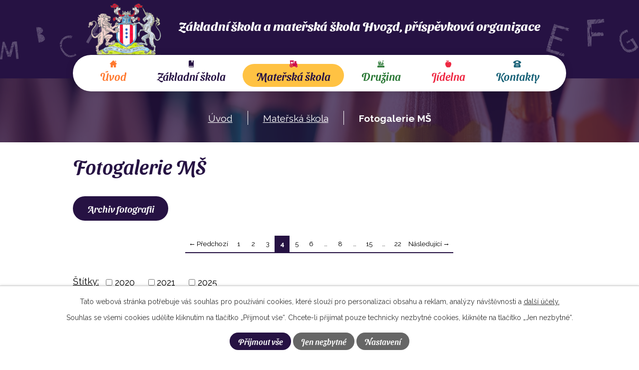

--- FILE ---
content_type: text/html; charset=utf-8
request_url: https://www.zshvozd.cz/fotogalerie-ms?paginator-page=4
body_size: 6484
content:
<!DOCTYPE html>
<html lang="cs" data-lang-system="cs">
	<head>



		<!--[if IE]><meta http-equiv="X-UA-Compatible" content="IE=EDGE"><![endif]-->
			<meta name="viewport" content="width=device-width, initial-scale=1, user-scalable=yes">
			<meta http-equiv="content-type" content="text/html; charset=utf-8" />
			<meta name="robots" content="index,follow" />
			<meta name="author" content="Antee s.r.o." />
			<meta name="description" content="Naše škola byla postavena v roce 1913 a od té doby jsme tu pro děti. „Vědění je největší bohatství“, to je nápis na mramorové desce ve vestibulu školy ve Hvozdě. V budově školy postavené v roce 1913." />
			<meta name="keywords" content="základní škola, mateřská škola" />
			<meta name="viewport" content="width=device-width, initial-scale=1, user-scalable=yes" />
<title>Fotogalerie MŠ | zshvozd.cz</title>

		<link rel="stylesheet" type="text/css" href="https://cdn.antee.cz/jqueryui/1.8.20/css/smoothness/jquery-ui-1.8.20.custom.css?v=2" integrity="sha384-969tZdZyQm28oZBJc3HnOkX55bRgehf7P93uV7yHLjvpg/EMn7cdRjNDiJ3kYzs4" crossorigin="anonymous" />
		<link rel="stylesheet" type="text/css" href="/style.php?nid=VlFRTU0=&amp;ver=1768399196" />
		<link rel="stylesheet" type="text/css" href="/css/libs.css?ver=1768399900" />
		<link rel="stylesheet" type="text/css" href="https://cdn.antee.cz/genericons/genericons/genericons.css?v=2" integrity="sha384-DVVni0eBddR2RAn0f3ykZjyh97AUIRF+05QPwYfLtPTLQu3B+ocaZm/JigaX0VKc" crossorigin="anonymous" />

		<script src="/js/jquery/jquery-3.0.0.min.js" ></script>
		<script src="/js/jquery/jquery-migrate-3.1.0.min.js" ></script>
		<script src="/js/jquery/jquery-ui.min.js" ></script>
		<script src="/js/jquery/jquery.ui.touch-punch.min.js" ></script>
		<script src="/js/libs.min.js?ver=1768399900" ></script>
		<script src="/js/ipo.min.js?ver=1768399889" ></script>
			<script src="/js/locales/cs.js?ver=1768399196" ></script>

			<script src='https://www.google.com/recaptcha/api.js?hl=cs&render=explicit' ></script>

		<link href="/aktuality-zs?action=atom" type="application/atom+xml" rel="alternate" title="Aktuality ZŠ">
		<link href="/dokumenty-zs?action=atom" type="application/atom+xml" rel="alternate" title="Dokumenty ZŠ">
		<link href="/aktuality-ms?action=atom" type="application/atom+xml" rel="alternate" title="Aktuality MŠ">
		<link href="/dokumenty-ms?action=atom" type="application/atom+xml" rel="alternate" title="Dokumenty MŠ">
		<link href="/aktuality-sd?action=atom" type="application/atom+xml" rel="alternate" title="Aktuality ŠD">
		<link href="/originalni-skolni-noviny?action=atom" type="application/atom+xml" rel="alternate" title="Originální Školní Noviny">
		<link href="/informace-pro-rodice?action=atom" type="application/atom+xml" rel="alternate" title="Informace pro rodiče">
<link rel="preconnect" href="https://fonts.gstatic.com/" crossorigin>
<link href="https://fonts.googleapis.com/css2?family=Raleway:wght@400..700&amp;display=fallback" rel="stylesheet">
<!-- Preaload important weight fonts -->
<!-- 500 italic -->
<link rel="preload" href="/file.php?nid=18616&amp;oid=8132645" as="font" type="font/woff2" crossorigin="anonymous">
<!-- 700 italic -->
<link rel="preload" href="/file.php?nid=18616&amp;oid=8132633" as="font" type="font/woff2" crossorigin="anonymous">
<link href="/image.php?nid=18616&amp;oid=8128805&amp;width=33" rel="icon" type="image/png">
<link rel="shortcut icon" href="/image.php?nid=18616&amp;oid=8128805&amp;width=33">
<link rel="preload" href="/image.php?nid=18616&amp;oid=8122817&amp;width=147" as="image">
<script>
ipo.api.live('body', function(el) {
//posun patičky
$(el).find("#ipocopyright").insertAfter("#ipocontainer");
//třída action-button na backlink
$(el).find(".backlink").addClass("action-button");
//posun breadcrumbs
$(el).find("#iponavigation").insertAfter("#ipotopmenuwrapper");
});
</script>





	</head>

	<body id="page8141346" class="subpage8141346 subpage8087009"
			
			data-nid="18616"
			data-lid="CZ"
			data-oid="8141346"
			data-layout-pagewidth="1024"
			
			data-slideshow-timer="3"
			
						
				
				data-layout="responsive" data-viewport_width_responsive="1024"
			>



							<div id="snippet-cookiesConfirmation-euCookiesSnp">			<div id="cookieChoiceInfo" class="cookie-choices-info template_1">
					<p>Tato webová stránka potřebuje váš souhlas pro používání cookies, které slouží pro personalizaci obsahu a reklam, analýzy návštěvnosti a 
						<a class="cookie-button more" href="https://navody.antee.cz/cookies" target="_blank">další účely.</a>
					</p>
					<p>
						Souhlas se všemi cookies udělíte kliknutím na tlačítko „Přijmout vše“. Chcete-li přijímat pouze technicky nezbytné cookies, klikněte na tlačítko „Jen nezbytné“.
					</p>
				<div class="buttons">
					<a class="cookie-button action-button ajax" id="cookieChoiceButton" rel=”nofollow” href="/fotogalerie-ms?paginator-page=4&amp;do=cookiesConfirmation-acceptAll">Přijmout vše</a>
					<a class="cookie-button cookie-button--settings action-button ajax" rel=”nofollow” href="/fotogalerie-ms?paginator-page=4&amp;do=cookiesConfirmation-onlyNecessary">Jen nezbytné</a>
					<a class="cookie-button cookie-button--settings action-button ajax" rel=”nofollow” href="/fotogalerie-ms?paginator-page=4&amp;do=cookiesConfirmation-openSettings">Nastavení</a>
				</div>
			</div>
</div>				<div id="ipocontainer">

			<div class="menu-toggler">

				<span>Menu</span>
				<span class="genericon genericon-menu"></span>
			</div>

			<span id="back-to-top">

				<i class="fa fa-angle-up"></i>
			</span>

			<div id="ipoheader">

				<div class="header">
	<div class="layout-container flex-container">
		<div>
			<a title="Základní škola a mateřská škola Hvozd, příspěvková organizace" href="/" class="header-logo">
				<img src="/image.php?nid=18616&amp;oid=8122817&amp;width=147" alt="Logo">
				<span class="brand_name">
					Základní škola a <br> mateřská škola Hvozd<span class="separator">,</span> <span class="subtext">příspěvková organizace</span>
				</span>
			</a>
		</div>
	</div>
</div>

			</div>

			<div id="ipotopmenuwrapper">

				<div id="ipotopmenu">
<h4 class="hiddenMenu">Horní menu</h4>
<ul class="topmenulevel1"><li class="topmenuitem1 noborder" id="ipomenu8030672"><a href="/">Úvod</a></li><li class="topmenuitem1" id="ipomenu8087008"><a href="/zakladni-skola">Základní škola</a><ul class="topmenulevel2"><li class="topmenuitem2" id="ipomenu8087013"><a href="/aktuality-zs">Aktuality ZŠ</a></li><li class="topmenuitem2" id="ipomenu8087014"><a href="/vyuka">Výuka</a></li><li class="topmenuitem2" id="ipomenu8087015"><a href="/udaje-o-skole">Údaje o škole</a></li><li class="topmenuitem2" id="ipomenu8087016"><a href="/dokumenty-zs">Dokumenty ZŠ</a></li><li class="topmenuitem2" id="ipomenu8087017"><a href="/rada-skoly">Rada školy</a></li><li class="topmenuitem2" id="ipomenu8087018"><a href="/organizace-vyuky">Organizace výuky</a></li><li class="topmenuitem2" id="ipomenu8087019"><a href="/fotogalerie">Fotogalerie</a></li><li class="topmenuitem2" id="ipomenu8088850"><a href="/povinne-zverejnovane-informace">Povinně zveřejňované informace</a></li></ul></li><li class="topmenuitem1 active" id="ipomenu8087009"><a href="/materska-skola">Mateřská škola</a><ul class="topmenulevel2"><li class="topmenuitem2" id="ipomenu8087020"><a href="/aktuality-ms">Aktuality MŠ</a></li><li class="topmenuitem2" id="ipomenu8087021"><a href="/dokumenty-ms">Dokumenty MŠ</a></li><li class="topmenuitem2 active" id="ipomenu8141346"><a href="/fotogalerie-ms">Fotogalerie MŠ</a></li><li class="topmenuitem2" id="ipomenu10272420"><a href="/informace-pro-rodice">Informace pro rodiče</a></li></ul></li><li class="topmenuitem1" id="ipomenu8087010"><a href="/druzina">Družina</a><ul class="topmenulevel2"><li class="topmenuitem2" id="ipomenu8087023"><a href="/aktuality-sd">Aktuality ŠD</a></li><li class="topmenuitem2" id="ipomenu8281755"><a href="/fotogalerie-sd">Fotogalerie ŠD</a></li><li class="topmenuitem2" id="ipomenu8826666"><a href="/originalni-skolni-noviny">Originální Školní Noviny</a></li></ul></li><li class="topmenuitem1" id="ipomenu8087011"><a href="/jidelna">Jídelna</a><ul class="topmenulevel2"><li class="topmenuitem2" id="ipomenu8087024"><a href="/jidelnicek">Jídelníček</a></li><li class="topmenuitem2" id="ipomenu8087025"><a href="/alergeny">Alergeny</a></li></ul></li><li class="topmenuitem1" id="ipomenu8087012"><a href="/kontakty">Kontakty</a></li></ul>
					<div class="cleartop"></div>
				</div>
			</div>
			<div id="ipomain">
				
				<div id="ipomainframe">
					<div id="ipopage">
<div id="iponavigation">
	<h5 class="hiddenMenu">Drobečková navigace</h5>
	<p>
			<a href="/">Úvod</a> <span class="separator">&gt;</span>
			<a href="/materska-skola">Mateřská škola</a> <span class="separator">&gt;</span>
			<span class="currentPage">Fotogalerie MŠ</span>
	</p>

</div>
						<div class="ipopagetext">
							<div class="gallery view-default content">
								
								<h1>Fotogalerie MŠ</h1>

<div id="snippet--flash"></div>
								
																	
	<div class="paragraph">
		<p><a class="action-button" href="https://zshvozd.rajce.idnes.cz/" target="_blank" rel="noopener noreferrer">Archiv fotografii</a></p>			</div>
<div class="content-paginator clearfix">
	<div class="content-paginator-wrapper">
		<a href="/fotogalerie-ms?paginator-page=3" class="paginator-prev paginator-button" title="Předchozí" rel="prev">
			<span class="paginator-button-icon">&larr;</span><span class="paginator-button-text">Předchozí</span>
		</a>
			<a href="/fotogalerie-ms" class="paginator-step"  style="max-width: 68px">
				1
			</a>
			<a href="/fotogalerie-ms?paginator-page=2" class="paginator-step"  style="max-width: 68px">
				2
			</a>
			<a href="/fotogalerie-ms?paginator-page=3" class="paginator-step" rel="prev" style="max-width: 68px">
				3
			</a>
			<span class="paginator-current" style="max-width: 68px">4</span>
			<a href="/fotogalerie-ms?paginator-page=5" class="paginator-step" rel="next" style="max-width: 68px">
				5
			</a>
			<a href="/fotogalerie-ms?paginator-page=6" class="paginator-step"  style="max-width: 68px">
				6
			</a>
			<span class="paginator-separator" style="max-width: 68px">…</span>
			<a href="/fotogalerie-ms?paginator-page=8" class="paginator-step"  style="max-width: 68px">
				8
			</a>
			<span class="paginator-separator" style="max-width: 68px">…</span>
			<a href="/fotogalerie-ms?paginator-page=15" class="paginator-step"  style="max-width: 68px">
				15
			</a>
			<span class="paginator-separator" style="max-width: 68px">…</span>
			<a href="/fotogalerie-ms?paginator-page=22" class="paginator-step"  style="max-width: 68px">
				22
			</a>
		<a href="/fotogalerie-ms?paginator-page=5" class="paginator-next paginator-button" title="Následující" rel="next">
			<span class="paginator-button-text">Následující</span><span class="paginator-button-icon">&rarr;</span>
		</a>
	</div>
</div>
<hr class="cleaner">
			<div class="tags table-row auto type-tags">
<form action="/fotogalerie-ms?paginator-page=4&amp;do=multiTagsRenderer-multiChoiceTags-submit" method="post" id="frm-multiTagsRenderer-multiChoiceTags">
			<a class="box-by-content" href="/fotogalerie-ms?paginator-page=4" title="Ukázat všechna alba">Štítky:</a>
<span><input type="checkbox" name="tags[]" id="frm-multiTagsRenderer-multiChoiceTagsiChoiceTags-tags-0" value="2020"><label for="frm-multiTagsRenderer-multiChoiceTagsiChoiceTags-tags-0">2020</label><br></span><span><input type="checkbox" name="tags[]" id="frm-multiTagsRenderer-multiChoiceTagsiChoiceTags-tags-1" value="2021"><label for="frm-multiTagsRenderer-multiChoiceTagsiChoiceTags-tags-1">2021</label><br></span><span><input type="checkbox" name="tags[]" id="frm-multiTagsRenderer-multiChoiceTagsiChoiceTags-tags-2" value="2025"><label for="frm-multiTagsRenderer-multiChoiceTagsiChoiceTags-tags-2">2025</label><br></span> <input type="submit" class="action-button" name="filter" id="frmmultiChoiceTags-filter" value="Filtrovat"> </form>
	</div>
	<script >
	$(document).ready(function() {
		$('.tags-selection select[multiple]').select2({
			placeholder: 'Vyberte štítky',
		  	width: '300px'
		});
		$('#frmmultiSelectTags-tags').change(function() {
			$('#frm-multiTagsRenderer-multiSelectTags input[type="submit"]').click();
		});
		$('#frm-multiTagsRenderer-multiChoiceTags input[type="checkbox"]').change(function() {
			$('#frm-multiTagsRenderer-multiChoiceTags input[type="submit"]').click();
		});
	})
</script>

<ul class="albums matrix clearfix paragraph same-height-per-row">
			<li class="column-0">
		<div>
			<h2 class="title" title="MŠ - Den Venku - ukliďme Hvozd - cesta za Vílou Pilávkou"><a href="/fotogalerie-ms/ms-den-venku-uklidme-hvozd-cesta-za-vilou-pilavkou">MŠ - Den Venku - ukliďme…</a></h2>
			<a href="/fotogalerie-ms/ms-den-venku-uklidme-hvozd-cesta-za-vilou-pilavkou">

				<img alt="" width="225" height="318" src="/image.php?nid=18616&amp;oid=12164845&amp;width=225&amp;height=318">
			</a>
		</div>
	</li>
			<li class="column-1">
		<div>
			<h2 class="title" title="MŠ - Velikonoční stezka ve školce"><a href="/fotogalerie-ms/ms-velikonocni-stezka-ve-skolce">MŠ - Velikonoční stezka ve…</a></h2>
			<a href="/fotogalerie-ms/ms-velikonocni-stezka-ve-skolce">

				<img alt="" width="318" height="143" src="/image.php?nid=18616&amp;oid=12155091&amp;width=318&amp;height=143">
			</a>
		</div>
	</li>
			<li class="column-2">
		<div>
			<h2 class="title" title="MŠ - EVVO - Zajíček, kuřátko a ti další"><a href="/fotogalerie-ms/ms-evvo-zajicek-kuratko-a-ti-dalsi">MŠ - EVVO - Zajíček, kuřátko…</a></h2>
			<a href="/fotogalerie-ms/ms-evvo-zajicek-kuratko-a-ti-dalsi">

				<img alt="" width="225" height="318" src="/image.php?nid=18616&amp;oid=12155051&amp;width=225&amp;height=318">
			</a>
		</div>
	</li>
			<li class="column-0">
		<div>
			<h2 class="title" title="MŠ - výroba zajíčků"><a href="/fotogalerie-ms/ms-vyroba-zajicku">MŠ - výroba zajíčků</a></h2>
			<a href="/fotogalerie-ms/ms-vyroba-zajicku">

				<img alt="" width="143" height="318" src="/image.php?nid=18616&amp;oid=12155049&amp;width=143&amp;height=318">
			</a>
		</div>
	</li>
			<li class="column-1">
		<div>
			<h2 class="title" title="MŠ - Divadlo ve školce - Jak Karlík zachránil babičku"><a href="/fotogalerie-ms/ms-divadlo-ve-skolce-jak-karlik-zachranil-babicku">MŠ - Divadlo ve školce - Jak…</a></h2>
			<a href="/fotogalerie-ms/ms-divadlo-ve-skolce-jak-karlik-zachranil-babicku">

				<img alt="" width="318" height="143" src="/image.php?nid=18616&amp;oid=12155020&amp;width=318&amp;height=143">
			</a>
		</div>
	</li>
			<li class="column-2">
		<div>
			<h2 class="title" title="MŠ - Vyvýšené záhony před školkou"><a href="/fotogalerie-ms/vyvysene-zahony-pred-skolkou">MŠ - Vyvýšené záhony před…</a></h2>
			<a href="/fotogalerie-ms/vyvysene-zahony-pred-skolkou">

				<img alt="" width="318" height="143" src="/image.php?nid=18616&amp;oid=12155006&amp;width=318&amp;height=143">
			</a>
		</div>
	</li>
			<li class="column-0">
		<div>
			<h2 class="title" title="MŠ - 1. lekce plavání 1. 4. 2025"><a href="/fotogalerie-ms/ms-1-lekce-plavani-1-4-2025">MŠ - 1. lekce plavání 1. 4.…</a></h2>
			<a href="/fotogalerie-ms/ms-1-lekce-plavani-1-4-2025">

				<img alt="" width="143" height="318" src="/image.php?nid=18616&amp;oid=12084462&amp;width=143&amp;height=318">
			</a>
		</div>
	</li>
			<li class="column-1">
		<div>
			<h2 class="title" title="MŠ - Pevnost poznání Olomouc - Jak hustá je duha?"><a href="/fotogalerie-ms/ms-pevnost-poznani-olomouc-jak-husta-je-duha">MŠ - Pevnost poznání Olomouc …</a></h2>
			<a href="/fotogalerie-ms/ms-pevnost-poznani-olomouc-jak-husta-je-duha">

				<img alt="" width="143" height="318" src="/image.php?nid=18616&amp;oid=12059198&amp;width=143&amp;height=318">
			</a>
		</div>
	</li>
			<li class="column-2">
		<div>
			<h2 class="title" title="MŠ - JARO - práce na zahrádce"><a href="/fotogalerie-ms/ms-jaro-prace-na-zahradce">MŠ - JARO - práce na zahrádce</a></h2>
			<a href="/fotogalerie-ms/ms-jaro-prace-na-zahradce">

				<img alt="" width="143" height="318" src="/image.php?nid=18616&amp;oid=12042536&amp;width=143&amp;height=318">
			</a>
		</div>
	</li>
			<li class="column-0">
		<div>
			<h2 class="title" title="MŠ - Návštěva Hvozdecké knihovny 18. 2. 2025"><a href="/fotogalerie-ms/ms-navsteva-hvozdecke-knihovny-18-2-2025">MŠ - Návštěva Hvozdecké…</a></h2>
			<a href="/fotogalerie-ms/ms-navsteva-hvozdecke-knihovny-18-2-2025">

				<img alt="" width="143" height="318" src="/image.php?nid=18616&amp;oid=12031012&amp;width=143&amp;height=318">
			</a>
		</div>
	</li>
	</ul>
<hr class="cleaner">

<div class="content-paginator clearfix">
	<div class="content-paginator-wrapper">
		<a href="/fotogalerie-ms?paginator-page=3" class="paginator-prev paginator-button" title="Předchozí" rel="prev">
			<span class="paginator-button-icon">&larr;</span><span class="paginator-button-text">Předchozí</span>
		</a>
			<a href="/fotogalerie-ms" class="paginator-step"  style="max-width: 68px">
				1
			</a>
			<a href="/fotogalerie-ms?paginator-page=2" class="paginator-step"  style="max-width: 68px">
				2
			</a>
			<a href="/fotogalerie-ms?paginator-page=3" class="paginator-step" rel="prev" style="max-width: 68px">
				3
			</a>
			<span class="paginator-current" style="max-width: 68px">4</span>
			<a href="/fotogalerie-ms?paginator-page=5" class="paginator-step" rel="next" style="max-width: 68px">
				5
			</a>
			<a href="/fotogalerie-ms?paginator-page=6" class="paginator-step"  style="max-width: 68px">
				6
			</a>
			<span class="paginator-separator" style="max-width: 68px">…</span>
			<a href="/fotogalerie-ms?paginator-page=8" class="paginator-step"  style="max-width: 68px">
				8
			</a>
			<span class="paginator-separator" style="max-width: 68px">…</span>
			<a href="/fotogalerie-ms?paginator-page=15" class="paginator-step"  style="max-width: 68px">
				15
			</a>
			<span class="paginator-separator" style="max-width: 68px">…</span>
			<a href="/fotogalerie-ms?paginator-page=22" class="paginator-step"  style="max-width: 68px">
				22
			</a>
		<a href="/fotogalerie-ms?paginator-page=5" class="paginator-next paginator-button" title="Následující" rel="next">
			<span class="paginator-button-text">Následující</span><span class="paginator-button-icon">&rarr;</span>
		</a>
	</div>
</div>

	<div class="paragraph">
					</div>
															</div>
						</div>
					</div>


					

					

					<div class="hrclear"></div>
					<div id="ipocopyright">
<div class="copyright">
	<div class="page_footer">
	<div class="flex-container layout-container">
		<div class="left_col">
			<h2>Základní škola a mateřská škola Hvozd, <br> <span>příspěvková organizace</span></h2>
			<div class="flex-container">
				<div class="footer_block">
					<p>
						<strong>Adresa</strong>
						Hvozd 84<br>
						798 55 Hvozd
					</p>
					<p>
						<a href="tel:+420582383278">+420 582 383 278</a>
					</p>
				</div>
				<div class="footer_block">
					<p class="contacts_block">
						<strong>Kontakty</strong>
						<span>základní škola</span> <a href="tel:+420778007200">+420 778 007 200</a> <br>
						<span>mateřská škola</span> <a href="tel:+420778009200">+420 778 009 200</a> <br>
						<span>školní družina</span> <a href="tel:+420778004200">+420 778 004 200</a> <br>
						<span>školní jídelna</span> <a href="tel:+420585345261">+420 585 345 261</a>
					</p>
				</div>
			</div>
		</div>
		<div class="right_col">
			<a title="Tady nás najdete" class="footer_map" href="https://goo.gl/maps/RXhcXwaoPtG1JjNU8" target="_blank" rel="noopener noreferrer">
				<img src="/image.php?nid=18616&amp;oid=8122817&amp;width=147" alt="Logo">
				<span class="action-button">Tady nás najdete</span>
			</a>
		</div>
	</div>
</div>
<div class="footer_logos">
	<div class="flex-container layout-container">
		<a href="https://ovocedoskol.szif.cz/web/Default.aspx" target="_blank" rel="noopener noreferrer">
			<img src="/image.php?nid=18616&amp;oid=8124656&amp;width=149" alt="Ovoce do škol">
		</a>
		<a href="http://www.mlekodoskol.szif.cz/" target="_blank" rel="noopener noreferrer">
			<img src="/image.php?nid=18616&amp;oid=8124655&amp;width=155" alt="Mléko do škol">
		</a>
		<a href="https://www.msmt.cz/" target="_blank" rel="noopener noreferrer">
			<img src="/image.php?nid=18616&amp;oid=8124654&amp;width=508" alt="Rozvoj vzdělání">
		</a>
		<a href="http://www.sachydoskol.cz/" target="_blank" rel="noopener noreferrer">
			<img src="/image.php?nid=18616&amp;oid=8124657&amp;width=157" alt="Šachy do škol">
		</a>
		<a href="/file.php?nid=18616&amp;oid=10165985" target="_blank" rel="noopener noreferrer" class="center_projekt">
			<img src="/image.php?nid=18616&amp;oid=10165983&amp;width=200" alt="Šablony Hvozd">
		</a>
	</div>
</div>
<div class="row antee">
	<div class="layout-container">
		<div class="left_col">
			<strong>© 2026 Základní škola a mateřská škola Hvozd, příspěvková organizace</strong>, <a href="mailto:zshvozd@centrum.cz">Kontaktovat webmastera</a>, <span id="links"><a href="/prohlaseni-o-pristupnosti">Prohlášení o přístupnosti</a></span>
		</div>
		<div class="right_col">
			<strong>ANTEE s.r.o.</strong> - <a href="https://www.antee.cz/" target="_blank" rel="noopener noreferrer">Tvorba webových stránek, Redakční systém IPO</a>
		</div>
	</div>
</div>
</div>
					</div>
					<div id="ipostatistics">
<script >
	var _paq = _paq || [];
	_paq.push(['disableCookies']);
	_paq.push(['trackPageView']);
	_paq.push(['enableLinkTracking']);
	(function() {
		var u="https://matomo.antee.cz/";
		_paq.push(['setTrackerUrl', u+'piwik.php']);
		_paq.push(['setSiteId', 5293]);
		var d=document, g=d.createElement('script'), s=d.getElementsByTagName('script')[0];
		g.defer=true; g.async=true; g.src=u+'piwik.js'; s.parentNode.insertBefore(g,s);
	})();
</script>
<script >
	$(document).ready(function() {
		$('a[href^="mailto"]').on("click", function(){
			_paq.push(['setCustomVariable', 1, 'Click mailto','Email='+this.href.replace(/^mailto:/i,'') + ' /Page = ' +  location.href,'page']);
			_paq.push(['trackGoal', 8]);
			_paq.push(['trackPageView']);
		});

		$('a[href^="tel"]').on("click", function(){
			_paq.push(['setCustomVariable', 1, 'Click telefon','Telefon='+this.href.replace(/^tel:/i,'') + ' /Page = ' +  location.href,'page']);
			_paq.push(['trackPageView']);
		});
	});
</script>
					</div>

					<div id="ipofooter">
						
					</div>
				</div>
			</div>
		</div>
	</body>
</html>


--- FILE ---
content_type: text/css;charset=utf-8
request_url: https://www.zshvozd.cz/style.php?nid=VlFRTU0=&ver=1768399196
body_size: 34040
content:
/**
 * User defined IPO styles.
 */

/*** Default IPO styles *******************************************************/
html, body {
	font-family: 'Trebuchet MS', Helvetica, sans-serif;
	font-size: 12px;
	color: #000000;
	margin: 0;
	padding: 0;
	text-align: center;
	-ms-text-size-adjust: 100%;
	-webkit-text-size-adjust: 100%;
	text-size-adjust: 100%;
	background-color: transparent; background-image: none;
}
.top {
	padding: 5px 20px 0 20px;
	font-size: 2.6em;
	font-weight:bold;
	font-style: italic;
	display: block;
	text-decoration: none;
	min-height: 50px;
	-webkit-box-sizing: border-box;
	-moz-box-sizing: border-box;
	box-sizing: border-box;
	color: #000000;
}
.hiddenMenu {
	position:absolute;
	left:-1000px;
	top:auto;
	width:1px;
	height:1px;
	overflow:hidden;
}
.linkback, .linknext, .linkprev {
	font-size: 1.25em;
	display: inline-block;
}
.linknext, .linkprev {
	width: 33%;
	min-height: 1em;
	margin: 0 2%;
}
.linknext {
	float: right;
	text-align: right;
}
.linkprev {
	float: left;
	text-align: left;
}
.linkback {
	width: 26%;
	float: left;
}
.linknext a, .linkprev a, .linkback a {
	text-decoration: none;
	display: inline-block;
}
.linknext a:hover .linknext-chevron {
	right: -10px;
}
.linkprev a:hover .linkprev-chevron {
	left: -10px;
}
.linkback a:hover .linkback-chevron .fa-undo {
	-ms-transform: rotate(-45deg);
	-webkit-transform: rotate(-45deg);
	-moz-transform: rotate(-45deg);
	-o-transform: rotate(-45deg);
	transform: rotate(-45deg);
}
.linknext-title, .linkprev-title, .linknext-text, .linkprev-text, .linkback-text {
	display: inline-block;
}
.linknext-chevron, .linknext-title, .linknext-text, .linkback-text {
	float: right;
}
.linkback-chevron, .linkprev-chevron, .linkprev-text, .linkprev-title {
	float: left;
}
.linknext-text span:first-child, .linkprev-text span:first-child, .linkback-text span {
	text-decoration: underline;
}
.linknext a:hover > .linknext-text span:first-child, .linkprev a:hover > .linkprev-text span:first-child, .linkback:hover .linkback-text span {
	text-decoration: none;
}
.linknext > a > span:first-child {
	margin-left: 10px;
}
.linkprev > a > span:first-child {
	margin-right: 10px;
}
.linknext-chevron, .linkprev-chevron {
	font-size: 1.9em;
	display: inline-block;
	position: relative;
	line-height: 0.75em;
}
.linkback-chevron {
	display: inline-block;
	position: relative;
}
.linkprev-chevron .fa-angle-left,
.linknext-chevron .fa-angle-right{
	font-size: 1.1em;
	line-height: 1em;
}
.linknext-date {
	font-size: 0.65em;
	float: right;
	clear: right;
}
.linkprev-date {
	font-size: 0.65em;
	float: left;
	clear: left;
}
.linkback, .linkprev-title, .linknext-title {
	line-height: 1.2em;
}
.linkback .fa-undo {
	font-size: 1em;
	margin-left: -1.14em;
	transition: all 0.07s ease 0s;
	color: #000000;
}
.linkback a {
	vertical-align: top;
}
a.nolink {
	text-decoration: underline;
	cursor: default;
}
	color:  #000000;
}
#ipopage .blog .content-paginator {
	margin: 3em auto;
}
.copyright {
	padding: 0 15px;
	font-size: 0.75em;
	font-weight: normal;
}
#ipoheader a {
	text-decoration: none;
}
.iporighttext a:hover, .ipolefttext a:hover {
	text-decoration: none;
}
iframe {
	border: none;
}
a {
	word-wrap: break-word;
	-ms-hyphens: auto;
	hyphens: auto;
}
:focus {
	outline: 0;
}
body.using-keyboard :focus {
	outline: 2px solid currentColor;
}

/*** Mess ***/
.button {
	background-color: #FFFFFF;
	border: 1px solid #FFFFFF;
	width: 100px;
	font-weight: bold;
	color: #261243;
}
.button2 {
	background-color: #FFFFFF;
	border: 1px solid #FFFFFF;
	font-weight: bold;
	color: #261243;
}
.button3 {
	background-color: #FFFFFF;
	border: 1px solid #FFFFFF;
	color: #261243;
	font-size: 0.75em;
	font-weight: normal;
}
.item {
	color: #000000;
	background-color: #EEEEEE;
}
.tabtitle {
	color: #FFFFFF;
	background-color:
	#979797;
	font-weight: bold;
}
.tabtitleno {
	color: #FFFFFF;
	background-color: #979797;
	font-weight: bold;
}
.itemhand, .itemhand:link {
	color: #000000;
	background-color: #EEEEEE;
	text-decoration: none;
	cursor: pointer;
}
.itemhand td:hover, .itemhand:hover {
	color: #000000;
	background-color: #DCDCDC;
	text-decoration: none;
	cursor: pointer;
}
.itemhand td textarea:hover {
	cursor: pointer;
	background-color: #DCDCDC;
}
.itemvalue {
	color: #000000;
	background-color: #FFCFCF;
}
.hidden {
	display: none !important;
}
.noprint {
	display: block;
}
.printonly {
	display: none;
}
.component-container table {
	width: 100%;
	border: 0;
}
.spacer5 {
	height: 5px;
}
/*** Layout *******************************************************************/
#ipocontainer, #ipomain, #ipomainframe, #ipotopmenuwrapper, #ipofooter {
	width: 1024px;
}
#ipocontainer {
	position: relative;
	color: #000000;
	margin: 0 auto;
	padding: 0;
	text-align: left;
	background-color: transparent;
}
#ipoheader img, #ipoheader object, #ipofooter img {
	vertical-align: top;
}
#ipoheader {
	width: 100%;
	min-height: 50px;
	color: #000000;
	background-color: transparent;
	position: relative;
}
#ipomain {
	position: relative;
	background-color: transparent; background-image: none;
}
#ipoleftblock, #ipopage, #iporightblock {
	display: inline;
}
#ipopage {
	width: 1024px;
	margin-left: 0px;
	float: left;
	padding: 0;
	color: #000000;
	overflow: visible;
	position: relative;
}
#ipopage, #iporightblock, #ipoleftblock, .ipopagetext {
	min-height: 500px;
}
#iporightblock {
	width: 0px;
	float: left;
	padding: 0;
}
#ipoleftblock {
	width: 0px;
	margin-left: -1024px;
	float: left;
	padding: 0;
}
#ipoleftblockin {
	width: 0px;
	margin: 20px 0;
	padding: 0;
}
.ipopagetext {
	padding: 5px 0px 10px 0px;
}
/*** #iponavigation ***/
#iponavigation p {
	padding: 5px 0px 0px 0px;
	margin: 0px;
}
#iponavigation a {
	color: #000000;
}
#iponavigation a:visited {
	color: #000000;
}
#iponavigation a:hover {
	color: #000000;
	text-decoration: none;
}
/*** #ipocopyright & #ipofooter ***/
#ipocopyright {
	padding: 10px 0px 10px 0px;
	color: #000000;
	font-weight: normal;
	text-align: center;
	clear: both;
}
#ipocopyright a {
	color: #000000;
	text-decoration: underline;
}
#ipocopyright a:hover {
	color: #000000;
	text-decoration: none;
}
#ipofooter {
	clear: both;
	min-height: 10px;
	background-color: transparent;
	color: #000000;
}
/*** #ipomenu ***/
#ipomenu {
	margin: 0px 0px 20px 0px;
}
#ipomenu ul, #ipomenu ul li {
	width: 0px;
}
#ipomenu ul {
	margin: 0;
	padding: 0;
	list-style-type: none;
	float: left;
	background-color: transparent; background-image: none;
}
#ipomenu li {
	margin: 0;
	padding: 0;
	display: block;
	float: left;
	position: relative;
}
#ipomenu a {
	text-align: left;
	font-weight: bold;
	float: none;
	display: block;
	color: #261243;
}
#ipomenu li ul {
	visibility: hidden;
	position: absolute;
	z-index: 10;
}
#ipomenu li ul li {
	display: block;
	float: none;
	position: relative;
}
#ipomenu li ul li:hover {
	position: relative;
}
/* simulate child selector for IE */
#ipomenu li:hover ul,
#ipomenu li:hover li:hover ul,
#ipomenu li:hover li:hover li:hover ul,
#ipomenu li:hover li:hover li:hover li:hover ul,
#ipomenu li:hover li:hover li:hover li:hover li:hover ul {
	visibility: visible;
}
#ipomenu li:hover li ul,
#ipomenu li:hover li:hover li ul,
#ipomenu li:hover li:hover li:hover li ul,
#ipomenu li:hover li:hover li:hover li:hover li ul,
#ipomenu li:hover li:hover li:hover li:hover li:hover li ul {
	visibility: hidden;
}
#ipomenu ul li {
	margin: 0 0 1px 0;
	padding: 0;
}
#ipomenu ul li a {
	padding: 5px 5px;
	margin: 0;
	text-decoration: none;
	display: block;
	height: 100%;
	color: #261243;
	background-color: #FFFFFF; background-image: none;
}
#ipomenu ul li a:hover {
	color: #261243;
	background-color: transparent; background-image: none;
}
#ipomenu ul li a.nolink:hover {
	cursor: text;
	color: #261243;
	background-color: #FFFFFF;
}
#ipomenu ul li.submenu1 ul {
	width: 182px;
	left: 0px;
	margin: 0;
	padding: 0;
	top: 0;
	background-color: #FFFFFF;
	background-image: none;
	border-top: 1px solid #FFFFFF;
	border-bottom: 1px solid #FFFFFF;
}
#ipomenu ul li.submenu1 ul li {
	width: 180px;
	display: block;
	padding: 0;
	margin: 0 0 1px 0;
	border-left: 1px solid #FFFFFF;
	border-right: 1px solid #FFFFFF;
	float: left;
}
#ipomenu ul li.submenu1 ul li a {
	padding: 5px 5px;
	display: block;
	margin: 0px;
	color: #261243;
	background-color: #FFFFFF;
	font-weight: bold;
	text-align: left;
	background-image: none;
}
#ipomenu ul li.submenu1 ul li a:hover {
	color: #261243;
	background-color: #FFFFFF;
	background-image: none;
}
#ipomenu ul li.submenu1 ul li a.nolink:hover {
	cursor: text;
	color: #261243;
	background-color: #FFFFFF;
}
#ipomenu ul li.submenu2 ul, #ipomenu ul li.submenu3 ul, #ipomenu ul li.submenu4 ul, #ipomenu ul li.submenu5 ul {
	width: 180px;
	left: 180px;
	margin: 0;
	padding: 0;
	top: 0;
	background-color: #FFFFFF;
}
/*** #ipotopmenu ***/
#ipotopmenuwrapper {
	padding: 0;
	margin: 0;
	background-color: #FFFFFF; background-image: none;
}
#ipotopmenu {
	padding: 0;
	margin: 0;
}
#ipotopmenu a {
	text-decoration: none;
	color: #261243;
	display: block;
	text-align: left;
}
#ipotopmenu ul, #ipotopmenu li {
	list-style-type: none;
	margin: 0;
	padding: 0;
}
#ipotopmenu ul.topmenulevel1 li.topmenuitem1,
#ipotopmenu ul.topmenulevel1 li.noborder {
	height: 23px !important;
	line-height: 23px;
	float: left;
	position: relative;
	font-weight: bold;
	border-left: 1px solid #FFFFFF;
	z-index: 99;
}
#ipotopmenu ul.topmenulevel1 li.topmenuitem1 a,
#ipotopmenu ul.topmenulevel1 li.noborder a {
	padding: 0 5px;
	background-color: transparent; background-image: none;
}
#ipotopmenu ul.topmenulevel1 li.noborder {
	border: none;
}
#ipotopmenu ul.topmenulevel2,
#ipotopmenu ul.topmenulevel3,
#ipotopmenu ul.topmenulevel4,
#ipotopmenu ul.topmenulevel5,
#ipotopmenu ul.topmenulevel6 {
	top: 23px;
	width: 180px;
	padding: 0 5px;
	position: absolute;
	line-height: 100%;
	left: -1px;
	background: #FFFFFF;
	visibility: hidden;
	border: 1px solid #FFFFFF;
	border-top: none;
	z-index: 100;
}
#ipotopmenu ul.topmenulevel3, #ipotopmenu ul.topmenulevel4, #ipotopmenu ul.topmenulevel5, #ipotopmenu ul.topmenulevel6 {
	left: 190px;
	top: -1px;
}
#ipotopmenu ul.topmenulevel2 li.topmenuitem2,
#ipotopmenu ul.topmenulevel3 li.topmenuitem3,
#ipotopmenu ul.topmenulevel4 li.topmenuitem4,
#ipotopmenu ul.topmenulevel5 li.topmenuitem5,
#ipotopmenu ul.topmenulevel6 li.topmenuitem6 {
	margin: 1px -5px 0 -5px;
	font-weight: bold;
	text-align: left;
	padding: 0;
	background-color: #FFFFFF;
	line-height: 1.2em;
	position: relative;
}
#ipotopmenu ul.topmenulevel2 li.topmenuitem2 a,
#ipotopmenu ul.topmenulevel3 li.topmenuitem3 a,
#ipotopmenu ul.topmenulevel4 li.topmenuitem4 a,
#ipotopmenu ul.topmenulevel5 li.topmenuitem5 a,
#ipotopmenu ul.topmenulevel6 li.topmenuitem6 a {
	font-weight: bold;
	text-align: left;
	padding: 4px 2px 4px 5px;
	line-height: 1.2em;
	height: 100%;
	background-image: none;
}
#ipotopmenu ul.topmenulevel1 li.topmenuitem1 a:hover {
	color: #261243;
	background-color: transparent; background-image: none;
}
#ipotopmenu ul.topmenulevel2 li.topmenuitem2 a:hover,
#ipotopmenu ul.topmenulevel3 li.topmenuitem3 a:hover,
#ipotopmenu ul.topmenulevel4 li.topmenuitem4 a:hover,
#ipotopmenu ul.topmenulevel5 li.topmenuitem5 a:hover,
#ipotopmenu ul.topmenulevel6 li.topmenuitem6 a:hover {
	color: #261243;
	background-color: #FFFFFF;
	background-image: none;
}
#ipotopmenu ul.topmenulevel1 li.topmenuitem1 a.nolink:hover,
#ipotopmenu ul.topmenulevel2 li.topmenuitem2 a.nolink:hover,
#ipotopmenu ul.topmenulevel3 li.topmenuitem3 a.nolink:hover,
#ipotopmenu ul.topmenulevel4 li.topmenuitem4 a.nolink:hover,
#ipotopmenu ul.topmenulevel5 li.topmenuitem5 a.nolink:hover,
#ipotopmenu ul.topmenulevel6 li.topmenuitem6 a.nolink:hover {
	cursor: text;
	color: #261243;
	background-color: #FFFFFF;
}
#ipotopmenu ul.topmenulevel1 li.topmenuitem1:hover ul.topmenulevel2,
#ipotopmenu ul.topmenulevel2 li.topmenuitem2:hover ul.topmenulevel3,
#ipotopmenu ul.topmenulevel3 li.topmenuitem3:hover ul.topmenulevel4,
#ipotopmenu ul.topmenulevel4 li.topmenuitem4:hover ul.topmenulevel5,
#ipotopmenu ul.topmenulevel5 li.topmenuitem5:hover ul.topmenulevel6 {
	visibility: visible;
}
/*** .newsheader & .newsbody ***/
.newsheader {
	padding: 5px 5px;
	color: #261243;
	background-color: #FFFFFF; background-image: none;
	font-weight: bold;
	margin-bottom: 0.3em;
}
.newsheaderref {
	color: #261243;
	font-weight: bold;
}
.newsbody {
	padding: 2px 5px;
	color: #000000;
	font-weight: normal;
	overflow: hidden;
}
.newsbodyrefu {
	color: #000000;
	font-weight: normal;
}
.newsbodyrefu:link {
	color: #000000;
}
.newsbodyrefu:active {
	color: #000000;
	text-decoration: underline;
}
.newsbodyrefu:hover {
	color: #000000;
	text-decoration: underline;
}
.newsbodyrefu:visited {
	color: #000000;
}
.newsbody a {
	color: #000000;
}
/*** column messages **********************************************************/
.column-message {
	padding: 2px 5px;
}
.column-message .newsheader {
	margin-left: -5px;
	margin-right: -5px;
}
.column-message a {
	color: #000000;
}
.ui-autocomplete.ui-menu {
	text-align: left;
}
/*** Default text properties **************************************************/
.ipolefttext, .iporighttext {
	color: #000000;
}
.ipopagetext a {
	color: #000000;
}
.ipopagetext a:visited {
	color: #000000;
}
.ipopagetext a:hover {
	color: #000000;
	text-decoration: none;
}
.styleH3, .styH3, h1 {
	font-family: 'Trebuchet MS', Helvetica, sans-serif;
	font-size: 1.6em;
	font-weight: normal;
	color: #261243;
}
.styleH4, .styH4, h2{
	font-family: 'Trebuchet MS', Helvetica, sans-serif;
	font-size: 1.35em;
	font-weight: bold;
	color: #261243;
}
.styleH5, .styH5, h3 {
	font-family: 'Trebuchet MS', Helvetica, sans-serif;
	font-size: 1.2em;
	font-weight: bold;
	color: #000000;
}
.ipopagetext h1 a, .ipopagetext h1 a:hover, .ipopagetext h1 a:visited,
.ipopagetext h2 a, .ipopagetext h2 a:hover, .ipopagetext h2 a:visited,
.ipopagetext h3 a, .ipopagetext h3 a:hover, .ipopagetext h3 a:visited {
	font: inherit;
	color: inherit;
}
.ipopagetext h1 a.tooltip {
	font-size: 1em;
}
.huge-text {
	font-size: 1.8em;
}
.bigger-text {
	font-size: 1.4em;
}
.normal-text {
	font-size: 1em;
}
.smaller-text {
	font-size: 0.9em;
}
.small-text {
	font-size: 0.8em;
}
/*** Table default properties *************************************************/
#ipopage th {
	text-align: center;
}
table.border, table.border td, table.border th {
	border: 1px solid #000000;	border-collapse: collapse;
}
.text th, .paragraph th, .tender th {
	background-color: #ddd;
	color: black;
}
.ipopagetext table p:first-child {
	margin: 0 auto;
}
.ipopagetext table p:last-child {
	margin-bottom: 0;
}
.ipopagetext td, .ipopagetext th {
	padding: 0.2em;
	vertical-align: top;
}
table.evenWidth td {
	width: 10%;
}
/*** Image default properties *************************************************/
img {
	border: none;
}
.imageframe {
	border: 1px solid #FFFFFF;
}
.leftFloat {
	float: left;
	margin-right: 1em;
}
.rightFloat {
	float: right;
	margin-left: 1em;
}
/*** Cleaners *****************************************************************/
#ipomain #ipomainframe #ipopage .ipopagetext .matrix li.cleaner {
	clear: both;
	width: 100%;
	margin: -1px 0 0 0;
	padding: 0;
	height: 1px;
	min-height: 1px;
	border: none;
	visibility: hidden;
}
.matrix li.cleaner {
	display: block;
}
hr.cleaner {
	clear: both;
	margin: -1px 0 0 0;
	padding: 0;
	height: 1px;
	border: none;
	visibility: hidden;
}
.clearfix:after {
	display: block;
	visibility: hidden;
	font-size: 0;
	content: " ";
	height: 0;
	clear: both;
}
.clear {
	clear: both;
}
.hrclear {
	margin: 0;
	padding: 0;
	clear: both;
	height: 1px;
	font-size: 1px;
	line-height: 1px;
	visibility: hidden;
}
hr {
	height: 0;
	border-color: #555;
	border-style: solid none none;
	border-width: 1px 0 0;
	margin: 1rem 0;
}
.cleartop {
	margin: 0;
	padding: 0;
	clear: both;
	visibility: hidden;
}
/*** Action Buttons ***********************************************************/
.action-button, .action-button:visited {
	padding: 0.3em 1em;
	text-decoration: none;
	font-size: 1.1em;
	font-weight: normal;
	border-radius: 4px;
	color: #FFFFFF;
	border: 1px solid #FFFFFF;
	background-color: #261243;
;
}
.action-button:hover {
	color: #000000;
	border: 1px solid #000000;
	background-color: #FFC243;
;
	cursor: pointer;
}
.action-button:active {
	background-image: none;
	filter: none;
}
a.action-button, a.action-button:visited {
	color: #FFFFFF;
}
a.action-button:hover {
	color: #000000;
}
.action-button:disabled {
	cursor: not-allowed;
	opacity: 0.5;
}
a.disabled {
	opacity: 0.5;
}
a.disabled:hover {
	background: inherit;
	color: inherit;
	cursor: not-allowed;
}
/*** Content Paginator ********************************************************/
#ipopage .content-paginator {
	margin: 1.5em auto;
	white-space: nowrap;
	max-width: 100%;
	text-align: center;
}
#ipopage .content-paginator .content-paginator-wrapper {
	display: inline-block;
	width: auto;
	max-width: 100%;
}
#ipopage .content-paginator .paginator-step,
#ipopage .content-paginator .paginator-separator,
#ipopage .content-paginator .paginator-current,
#ipopage .content-paginator .paginator-button {
	font-weight: normal;
	position: relative;
	float: left;
	padding: 0.5em 0.7em;
	margin-left: -1px;
	font-size: 1em;
	text-decoration: none;
	color: #000000;
	border: 1px solid #261243;
}
#ipopage .content-paginator .paginator-step,
#ipopage .content-paginator .paginator-separator,
#ipopage .content-paginator .paginator-current {
	-webkit-box-sizing: border-box;
	-mz-box-sizing: border-box;
	box-sizing: border-box;
	width: 30px;
	padding: 0.5em 0;
	text-align: center;
}
#ipopage .content-paginator .paginator-step:hover {
	background-color: #FFC243;
	color: #000000;
}
#ipopage .content-paginator .paginator-current {
	background-color: #261243;
;
	color: #FFFFFF;
	font-weight: bold;
}
#ipopage .content-paginator .paginator-button {
	max-width: 100px;
	padding: 0.5em;
}
#ipopage .content-paginator .paginator-prev .paginator-button-icon {
	margin-right: 0.2em;
}
#ipopage .content-paginator .paginator-next .paginator-button-icon {
	margin-left: 0.2em;
}
#ipopage .content-paginator .paginator-button:hover,
#ipopage .content-paginator .paginator-step:hover {
	color: #000000;
	background-color: #FFC243;
;
	cursor: pointer;
}
#ipopage .content-paginator .paginator-prev {
	border-radius: 4px 0 0 4px;
}
#ipopage .content-paginator .paginator-next {
	border-radius: 0 4px 4px 0;
}
#ipopage .content-paginator .paginator-disabled {
	opacity: 0.5;
}
#ipopage .content-paginator .paginator-disabled:hover {
	background: inherit;
	color: inherit;
	cursor: not-allowed;
}
#ipopage .items-counter {
	text-align: right;
	color: #000000;
}

/*** Forms ************************************************************/
/*** forms - general styling */
input, select, textarea {
	border: 1px solid #FFFFFF;
	color: #000000;
	font-size: 1em;
	font-family: inherit;
}
label .meta {
	font-size: 0.9em;
	font-weight: normal;
	color: #777;
}
.form-item .form-item-field > input:not([type='submit']):focus,
.form-item .form-item-field > textarea:focus,
.form-item .form-item-field > select:focus {
	border-color: currentColor;
}
.form-item .form-item-field input[type="radio"] {
	margin: 0 0.4em 0 0;
	vertical-align: middle;
	width: auto;
	border: none;
}
.form-item .form-item-field input[type="checkbox"] {
	vertical-align: middle;
	width: auto;
	border: none;
}
.form-item .form-item-field input[type="checkbox"] + label {
	vertical-align: middle;
}
.form-item .form-item-label label {
	font-weight: bold;
}
.form-item .form-item-label label .meta {
	font-size: 0.9em;
	font-weight: normal;
	color: #777;
}
/* form - table layout */
.form-horizontal {
	display: table;
	width: 100%;
	border-spacing: 0 0.3em;
}
.form-horizontal .form-item {
	display: table-row;
}
.form-horizontal .form-item .form-item-label,
.form-horizontal .form-item .form-item-field {
	display: table-cell;
	vertical-align: top;
}
.form-horizontal .form-item .form-item-label {
	padding: 0.2em;
}
.form-horizontal .form-item .form-item-field > * {
	padding: 0.2em;
	-webkit-box-sizing: border-box;
	-moz-box-sizing: border-box;
	box-sizing: border-box;
	max-width: 100%;
}
.form-horizontal fieldset ~ .form-item {
	display: table;
	width: 100%;
}
.form-horizontal fieldset ~ .form-item.buttons {
	display: table;
	width: auto;
	margin: 0 auto;
}
.form-horizontal .form-item .form-item-field > input[type="submit"],
.form-horizontal .form-item .form-item-field > input[type="button"] {
	padding: 0.3em 1em;
	width: auto;
}
/* form - below layout */
.form-vertical .form-item {
	margin-bottom: 0.3em;
}
.form-vertical .form-item .form-item-label,
.form-vertical .form-item .form-item-field {
	margin: 0.3em 0;
}
.form-vertical .form-item .form-item-field > * {
	width: 100%;
	max-width: 100%;
	padding: 0.2em;
	-webkit-box-sizing: border-box;
	-moz-box-sizing: border-box;
	box-sizing: border-box;
}
.form-vertical .form-item .form-item-field > input[type="submit"], .form-vertical .form-item .form-item-field > input[type="button"] {
	padding: 0.3em 1em;
	display: inline-block;
	width: auto;
}
.form-vertical .buttons .form-item-field {
	text-align: center;
}
.form-horizontal .buttons .form-item-field {
	text-align: left;
}
/* form - recaptcha */
.form-horizontal .form-item .g-recaptcha > div,
.form-vertical .form-item .g-recaptcha > div {
	padding-left: 0px;
}
body form .grecaptcha-badge {
	display: none;
}
input[name='antispam'] {
	display: none;
}
.form-item.approval {
	font-weight: bold;
}
.form-item.antispam-disclaimer a {
	font-weight: bold;
}
.form-item.approval label {
	vertical-align: middle;
}
.form-item.approval input {
	margin: 0 0.5em 0 0;
	vertical-align: middle;
}
#ipoleftblock input[name='approval'] {
	float: left;
}
/*** div.paragraph ************************************************************/
div.paragraph:after {
	display: block;
	content: ' ';
	height: 0;
	visibility: hidden;
	font-size: 0;
	clear: both;
}
/*** tags *********************************************************************/
.tags {
	margin: 0.5em 0;
}
.tags form > span {
	display: inline-block;
	margin: .5em 1em 0 .5em;
}
.tags form > span input {
	margin: 0 .25em 0 0;
	vertical-align: middle;
}
.tags form > span label {
	vertical-align: middle;
}
.tags > a {
	font-weight: bold;
	float: left;
}
.tags ul {
	display: inline-block;
	padding: 0;
	margin: 0 0 0 .5em;
}
.tags li {
	display: inline;
	list-style: none;
	margin-right: .5em;
}
.tags .filtered {
	font-weight: bold;
	font-size: larger;
}
.tags-selection {
	margin: 10px 0;
}
.tags-selection label {
	font-weight: bold;
	font-size: larger;
}
.tags-selection select {
	min-width: 150px;
	min-height: 25px;
	padding: 0.2em;
	margin: 0.4em;
	box-sizing: border-box;
}
.tags input[type='submit'] {
	display: none;
}
/*** Subscribe toolbar ********************************************************/
.subscribe-toolbar .fa {
	float: right;
	margin-left: 0.5em;
}
.subscribe-toolbar {
	float: right;
}
.with-subscribe > h1 {
	float: left;
}
.ipopagetext .subscribe-toolbar .action-button {
	margin-right: 0.5em;
	margin-top: 1em;
	padding: 0.3em 0.6em;
	float: right;
}
.subscribe-toolbar .action-button:first-child {
	margin-right: 0;
}
/*** Assessment ***************************************************************/
.ratings {
	float: left;
	text-decoration: none;
	min-height: 16px;
	text-align: right;
	cursor: default;
	margin-right: 2em;
}
.ratings .ratings-item {
	display: inline-block;
}
.ratings .ratings-item + .ratings-item {
	margin-left: 2em;
}
.ratings a {
	color: #555;
}
.ratings a:hover {
	color: #000
}
.ratings .inactive {
	cursor: not-allowed;
	color: #d4d4d4;
}
.ratings .fa {
	font-size: 1.25em;
}
/*** Discussion component *****************************************************/
.comment-footer .reply {
	font-size: 1.1em;
}
.comment-name .comment-name-moderator {
	font-style: oblique;
	font-weight: bold;
}
.discussion-add-comment-link {
	float: right;
}
.censored {
	font-style: italic;
}
.comments {
	padding: 0;
}
.comments .comment {
	position: relative;
	list-style: none;
	margin: 0.2em;
	margin-left: 0;
	padding: 0.2em 0.5em 0.2em 1.5em;
}
.comment > .created {
	position: absolute;
	right: 0.2em;
	top: 0.2em;
}
.comments .comment.level-1 {
	margin-left: 2em;
}
.comments .comment.level-2 {
	margin-left: 4em;
}
.comments .comment.level-3 {
	margin-left: 6em;
}
.comments .comment.level-4 {
	margin-left: 8em;
}
.comments .comment.level-5 {
	margin-left: 10em;
}

/*** Gallery layouts **********************************************************/
/*** default list ***/
.albums#listPreview {
	padding: 0;
	margin: 0;
}
.albums#listPreview > li {
	list-style-type: none;
	margin-bottom: 2em;
}
.albums#listPreview h2 a {
	display: block;
	margin-bottom: 0.25em;
}
.albums#listPreview img.intro {
	float: left;
	margin-right: 1.5em;
}
.albums#listPreview div > p:first-child {
	margin-top: 0;
}
.albums#listPreview div p {
	text-align: justify;
}
.article .image-thumbnail img,
.gallery .image-thumbnail img {
	max-width: none;
}
/*** list with all images ***/
.albums#listImages div.clearfix p {
	text-align: justify;
}
/*** Gallery matrix list ***/
.gallery .matrix .title {
	min-height: 3.5em;
}
/*** Gallery/Catalog matrix list **********************************************/
.matrix {
	padding: 0;
}
.matrix a {
	display: block;
	width: 100%;
}
.matrix div > a {
	margin: -2000px;
	padding: 2000px;
}
.matrix .title {
	margin: 0;
}
.matrix .title a {
	padding: 0.2em 0 0.8em;
}
.matrix li {
	list-style-type: none;
	float: left;
	width: 33%;
	margin: 0 0 0.2em;
	text-align: left;
	overflow: hidden;
}
.matrix li.column-1 {
	margin-left: 0.5%;
	margin-right: 0.5%;
}
.matrix li > div {
	display: block;
	background: #eee;
	min-height: 373px;
	text-align: center;
	vertical-align: top;
	padding: 0.2em 5px;
}
/*** Gallery/Catalog images component *****************************************/
.images {
	margin: 1em 0;
}
.image-wrapper {
	float: left;
	height: auto;
	box-shadow: 1px 1px 16px -4px #888888;
	position: relative;
	behavior: url(js/PIE.htc);
	background-color: transparent;
}
.image-wrapper .image-inner-wrapper {
	position: relative;
}
.image-wrapper .image-inner-wrapper.with-description {
	padding-bottom: 2em;
}
.image-wrapper .image-inner-wrapper .image-thumbnail {
	background-color: #000000;
	margin: 0 auto;
	position: relative;
	width: 100%;
}
.image-wrapper .image-inner-wrapper a.image-detail {
	display: inline-block;
	height: 100%;
	text-align: center;
	margin: 0 auto;
	overflow: hidden;
	vertical-align: middle;
	width: 100%;
}
.image-wrapper .image-inner-wrapper .image-description {
	padding: 0.5em 0 0 0;
	z-index: 3;
	position: absolute;
	bottom: 0;
	left: 0;
	min-height: 2em;
	text-overflow: ellipsis;
	overflow: hidden;
	white-space: nowrap;
	-moz-box-sizing: border-box;
	-webkit-box-sizing: border-box;
	box-sizing: border-box;
}
/*** Blog *********************************************************************/
.articles {
	padding: 0;
}
.article.article--sticky {
	background: #f3f3f3;
	padding: 1em 2em;
	border: 1px solid #aaa;
	border-left: 3px solid #aaa;
	margin-bottom: 1em;
}
.blog .articles > li h2 {
	color: #261243;
}
.blog .articles > li > a p {
	margin-bottom: 0.2em;
}
.blog .articles > li > hr {
	margin: 0.15em 0em;
}
.article-footer, .comment-footer {
	text-align: right;
}
.blog.view-detail .article-footer {
	display: inline-block;
	width: 100%;
}
.blog.view-detail .article-footer > div {
	margin: 0.5em 0;
	display: inline-block;
	float: left;
	text-align: left;
}
#discussion {
	margin-top: 2em;
}
.blog.view-detail .article-footer .published, .blog.view-detail .article-footer .author {
	float: right;
}
.article-footer .published span, .article-footer .author-label {
	font-weight: bold;
}
.blog.view-detail .article-footer .author {
	width: 100%;
}
form.article table {
	width: 100%;
}
.dates > span {
	font-weight: bold;
}
.dates > div, .article-footer .author > div {
	display: inline-block;
}
.blog #frm-subscriptionConfirmation-form ul li,
.blog #frm-editSubscription-form ul li {
	list-style-type: none;
}
.blog #frm-subscriptionConfirmation-form .form-item > ul,
.blog #frm-editSubscription-form .form-item > ul {
	padding-left: 0;
}
/*** BLOG - listLayouts, styles for all templates *****************************/
.articles .comments-number {
	display: inline-block;
	margin-top: 1em;
	font-size: 0.8em;
}
/*** BLOG - blogSimple ********************************************************/
.simple .articles .dueDate {
	display: inline-block;
	padding-bottom: 0.5em;
}
/*** BLOG - twoColumnsLayout **************************************************/
.two_columns .articles {
	position: relative;
}
.two_columns .article:after {
	display: block;
	visibility: hidden;
	font-size: 0;
	content: " ";
	height: 0;
	clear: both;
}
.two_columns ul.tags {
	margin-bottom: 2em;
}
.two_columns h2 {
	margin-bottom: 0.2em;
}
.two_columns .article .intro-content {
	margin-left: 10em;
	text-align: justify;
}
.two_columns .article .author,
.two_columns .article .published,
.two_columns .article .dueDate {
	display: block;
	font-size: 0.9em;
}
.two_columns .morelink {
	float: right;
}
.two_columns .article .additional-info {
	float: left;
	width: 10em;
}
.calendarDate {
	display: block;
	width: 3em;
	border-radius: 6px;
	font-style: normal;
	font-weight: bold;
	text-align: center;
	line-height: 1.6;
	background-color: lightgrey;
	background-image: -webkit-gradient(linear, left top, left bottom, from(white), to(lightgrey));
	background: -o-linear-gradient(top, white 0%, lightgrey 100%);
	background: linear-gradient(top, white 0%, lightgrey 100%);
	box-shadow: 2px 2px 4px -1px gray;
	font-size: 1.5em;
	margin-bottom: 0.8em;
}
.calendarDate span {
	display: block;
	border-radius: 6px 6px 2px 2px;
	font-size: 0.8em;
	padding: 0.1em;
	line-height: 1.2;
	box-shadow: 0px 3px 2px -2px gray;
	background-color: darkred;
	background-image: -webkit-gradient(linear, left top, left bottom, from(red), to(darkred));
	background: -o-linear-gradient(top, red 0%, darkred 100%);
	background: linear-gradient(top, red 0%, darkred 100%);
	color: white;
	text-shadow: 0 -1px 0 rgba(0, 0, 0, 0.7);
}
.blog-news .calendarDate {
	font-size: 1em;
	float: left;
	margin-right: 0.5em;
	margin-bottom: 0;
	color: black;
}
.blog-news .calendarDate span {
	font-weight: normal;
}
/*** BLOG - Divided Background Layout *****************************************/
.divided_bg .article {
	position: relative;
	border-radius: 6px;
	margin-bottom: 2em;
	padding: 0.5em 1em 2em;
	background-color: #FFFFFF;
	box-shadow: 1px 1px 12px -5px;
	behavior: url(js/PIE.htc);
}
.divided_bg h2 {
	margin-bottom: 0.25em;
}
.divided_bg h2 a {
	text-decoration: none;
}
.divided_bg h2 a:hover {
	opacity: 0.5;
}
.view-default.divided_bg .articles .article .articleText img {
	max-width: 100%;
	height: auto;
}
.divided_bg .article .dueDate {
	display: inline-block;
	padding-bottom: 0.5em;
}
.divided_bg .article .leftFooter {
	float: left;
	width: 50%;
}
.divided_bg .article .rightFooter {
	float: right;
	width: 50%;
	text-align: right;
}
.divided_bg .article .rightFooter,
.divided_bg .article .leftFooter span {
	display: block;
	font-size: 0.9em;
}
.divided_bg .article .rightFooter .addComment {
	display: inline;
}
.divided_bg .article .cleaner {
	margin-bottom: 1em;
}
/************** Blog - column box *********************************************/
.blog-news ul li {
	list-style: none;
}
.blog-news ul.list, .blog-news ul.calendar {
	margin: 0;
	padding: 0;
}
.blog-news ul.list li, .blog-news ul.calendar li {
	margin: 0.5em 0;
}
.blog-news ul.list li a {
	color: #000000;
}
.blog-news ul.list li a:hover, .blog-news ul.calendar li a:hover {
	text-decoration: none;
}
.blog-news ul li .due {
	font-weight: bold;
	margin-right: 0.2em;
}
.blog-news ul.list li .title {
	font-size: 1em;
	font-weight: normal;
}
.blog-news ul.calendar li {
	padding: 0.3em 0;
}
.blog-news ul.thumbnail {
	padding: 0;
}
.blog-news ul.thumbnail li {
	margin-bottom: 0.2em;
}
.blog-news ul.thumbnail li > a {
	display: block;
	padding: .4em;
	color: #261243;
	background-color: #FFFFFF; background-image: none;
	font-weight: bold;
}
/*** Tender *******************************************************************/
a.cell-link {
	display: block;
	padding: 2000px;
	margin: -2000px;
	text-decoration: none;
}
table.tenders {
	width: 100%;
	margin-top: 1.5em;
	margin-bottom: 1em;
}
#ipopage .tenders th {
	padding: 0.5em;
}
#ipopage .tenders td {
	padding: 0.25em;
	overflow: hidden;
	vertical-align: middle;
}
#ipopage .tenders .right {
	text-align: right;
	margin-left: 0.3em;
}
ul.tenders {
	margin: 0 0 0.5em;
	padding: 0.5em;
}
ul.tenders li {
	list-style-type: none;
	clear: left;
}
ul.tenders li span.ui-icon-document {
	float: left;
	margin-right: 0.5em;
}
.tender .footer {
	text-align: right;
}
/*** elastic fulltext *********************************************************/
/*** .noticeBoard - uredni deska **********************************************/
#ipopage .noticeBoard table.datagrid tbody tr a {
	display: block;
	width: 100%;
	height: 100%;
	color: #000000;
	text-decoration: none;
}
#ipopage .noticeBoard table.datagrid tbody tr a .fa {
	margin-left: .5em;
}
#ipopage .noticeBoard table.datagrid tbody tr a .fa-files-o {
	transform: scale(-1, 1);
}
.noticeBoard .last-updated {
	margin: 1em 0;
	float: right;
}
.noticeBoard .last-updated:after {
	clear: both;
	display: block;
	content: ' ';
}
.noticeBoard .files .icon {
	vertical-align: middle;
}
.noticeBoard .datagrid .ui-icon-document {
	background-position: -36px -100px;
	display: inline-block;
	height: 9px;
	margin-right: 0.3em;
	width: 8px;
}
.noticeBoardOverview-filter {
	margin-bottom: 1em;
}
.noticeBoardOverview-filter fieldset {
	border: 1px solid #ccc;
	margin: 0;
	padding: 2em;
}
.noticeBoardOverview-filter legend {
	margin: 1px 0;
	font-size: 1.3em;
	font-weight: bold;
	padding: 0 .5em;
}
.noticeBoardOverview-filter-item {
	box-sizing: border-box;
	padding-bottom: 1em;
	display: -webkit-box;
	display: -ms-flexbox;
	display: flex;
}
.noticeBoardOverview-filter-item span {
	margin-right: 1em;
	margin-bottom: .5em;
	display: -webkit-box;
	display: -ms-flexbox;
	display: flex;
	-webkit-box-align: center;
	-ms-flex-align: center;
	align-items: center;
}
.noticeBoardOverview-filter-item span input {
	margin: 0 .5em 0 0;
}
.noticeBoardOverview-filter-label {
	min-width: 130px;
	margin-bottom: .25em;
}
.noticeBoardOverview-filter-controls {
	display: -webkit-box;
	display: -ms-flexbox;
	display: flex;
	-webkit-box-flex: 1;
	-ms-flex-positive: 1;
	flex-grow: 1;
	-ms-flex-wrap: wrap;
	flex-wrap: wrap;
	-webkit-box-orient: horizontal;
	-webkit-box-direction: normal;
	-ms-flex-direction: row;
	flex-direction: row;
	-webkit-box-pack: start;
	-ms-flex-pack: start;
	justify-content: flex-start;
}
.noticeBoardOverview-filter-controls > input:focus,
.noticeBoardOverview-filter-controls > select:focus {
	border-color: currentColor;
}
.noticeBoardOverview-filter-controls > input,
.noticeBoardOverview-filter-controls > select {
	width: 100%;
}
.noticeBoardOverview-filter-search {
	clear: both;
	text-align: center;
	margin-top: .5em;
	-webkit-box-flex: 1;
	-ms-flex-positive: 1;
	flex-grow: 1;
}
.noticeBoardOverview-item {
	padding: 2em;
	margin: 2em 0 0;
	border: 1px solid #ccc;
	box-shadow: 1px 1px 3px rgba(0, 0, 0, 0.1);
	background: #fff;
}
.noticeBoardOverview-item > div {
	margin: 1em 0;
}
.noticeBoardOverview-item > :first-child {
	margin-top: 0;
}
.noticeBoardOverview-item > :last-child {
	margin-bottom: 0;
}
.noticeBoardOverview--grid {
	display: -webkit-box;
	display: -ms-flexbox;
	display: flex;
	-webkit-box-orient: horizontal;
	-webkit-box-direction: normal;
	-ms-flex-direction: row;
	flex-direction: row;
	-ms-flex-wrap: wrap;
	flex-wrap: wrap;
	margin: 0 -1em;
	-webkit-box-pack: justify;
	-ms-flex-pack: justify;
	justify-content: space-between;
}
.noticeBoardOverview--grid .noticeBoardOverview-item {
	padding: 2em;
	border: 1px solid #ccc;
	margin: 1em;
	-ms-flex-negative: 1;
	flex-shrink: 1;
	width: calc(50% - 2em);
	box-sizing: border-box;
}
@media only screen and (max-width: 1024px) {
	.noticeBoardOverview--grid .noticeBoardOverview-item {
		width: 100%;
	}
	.noticeBoardOverview-filter-item {
		-webkit-box-orient: vertical;
		-webkit-box-direction: normal;
		-ms-flex-direction: column;
		flex-direction: column;
	}
}
.noticeBoard #frm-noticeOverview-itemsPerPageChooser-form {
	margin-left: auto;
	text-align: right;
}
.noticeBoard #frm-noticeOverview-itemsPerPageChooser-form .form-item-label {
	display: inline-block;
	vertical-align: middle;
	padding-right: 1em;
}
.noticeBoard #frm-noticeOverview-itemsPerPageChooser-form .form-item-field {
	display: inline-block;
	vertical-align: middle;
}
.noticeBoard #frm-noticeOverview-itemsPerPageChooser-form:before,
.noticeBoard #frm-noticeOverview-itemsPerPageChooser-form:after {
	clear: both;
	content: ' ';
	display: table;
}
/*** filesRenderer ************************************************************/
#ipopage ul.files {
	margin: 0 0 0.5em;
	padding: 0.5em;
}
#ipopage ul.files li {
	list-style-type: none;
	clear: left;
	margin-bottom: 0.5em;
}
.file-type {
	width: 34px;
	height: 34px;
	display: inline-block;
	vertical-align: middle;
	margin-right: 0.5em;
	background-size: contain;
	background-repeat: no-repeat;
	background-position: 100% 50%;
	background-image: url('img/fileIcons/default.svg');
}
.file-type-bmp {
	background-image: url('img/fileIcons/bmp.svg');
}
.file-type-csv {
	background-image: url('img/fileIcons/csv.svg');
}
.file-type-doc,
.file-type-docx {
	background-image: url('img/fileIcons/doc.svg');
}
.file-type-gif {
	background-image: url('img/fileIcons/gif.svg');
}
.file-type-jpg,
.file-type-jpeg {
	background-image: url('img/fileIcons/jpg.svg');
}
.file-type-odp {
	background-image: url('img/fileIcons/odp.svg');
}
.file-type-ods {
	background-image: url('img/fileIcons/ods.svg');
}
.file-type-odt {
	background-image: url('img/fileIcons/odt.svg');
}
.file-type-otf {
	background-image: url('img/fileIcons/otf.svg');
}
.file-type-pdf {
	background-image: url('img/fileIcons/pdf.svg');
}
.file-type-png {
	background-image: url('img/fileIcons/png.svg');
}
.file-type-ppt,
.file-type-pptx {
	background-image: url('img/fileIcons/ppt.svg');
}
.file-type-rar {
	background-image: url('img/fileIcons/rar.svg');
}
.file-type-rtf {
	background-image: url('img/fileIcons/rtf.svg');
}
.file-type-svg {
	background-image: url('img/fileIcons/svg.svg');
}
.file-type-txt {
	background-image: url('img/fileIcons/txt.svg');
}
.file-type-xls,
.file-type-xlsx {
	background-image: url('img/fileIcons/xls.svg');
}
.file-type-xml {
	background-image: url('img/fileIcons/xml.svg');
}
.file-type-zip {
	background-image: url('img/fileIcons/zip.svg');
}
/*** TuristikaCZ, Catalog, ... ************************************************/
.order-tabs {
	overflow: hidden;
	width: 100%;
	margin: 0;
	padding: 0;
	list-style: none;
	position: relative;
	top: 1px;
}
.order-tabs li {
	display: inline-block;
	margin-right: 4px;
}
.order-tabs a {
	position: relative;
	padding: 8px 10px;
	display: inline-block;
	text-decoration: none;
	border-radius: 3px;
}
.order-tabs a:before {
	display: inline-block;
	margin-right: 0.5em;
	font: normal normal normal 14px/1 FontAwesome;
	font-size: inherit;
	text-rendering: auto;
	-webkit-font-smoothing: antialiased;
	-moz-osx-font-smoothing: grayscale;
	transform: translate(0, 0);
}
.order-tabs .tab-price-high-to-low a:before {
	content: "\f107";
}
.order-tabs .tab-price-low-to-high a:before {
	content: "\f106";
}
.order-tabs .tab-alphabetically a:before {
	content: "\f15d";
}
.order-tabs .tab-newest a:before {
	content: "\f017";
}
.order-tabs .tab-rating a:before {
	content: "\f005";
}
.order-tabs .current a {
	font-weight: bold;
	pointer-events: none;
}

/*** Popup window **********************************************************/

.modal-wrapper {
	position: fixed;
	top: 0;
	left: 0;
	bottom: 0;
	right: 0;
	font-size: 18px;
	z-index: 150;
	background-color: rgba(0,0,0,0.2);
}

.modal-wrapper .modal-close {
	float: right;
	margin-left: 1em;
	font: normal normal normal 14px/1 FontAwesome;
	font-size: inherit;
	text-rendering: auto;
	-webkit-font-smoothing: antialiased;
	-moz-osx-font-smoothing: grayscale;
	transform: translate(0, 0);
	color: #333;
	text-decoration: none;
}

.modal-wrapper .modal-close:hover {
	color: #000;
}

.modal-wrapper .modal-close:before {
	content: "\f00d";
}

.modal-wrapper .modal-close span {
	display: none;
}

.modal-wrapper .modal-dialog {
	padding: 18px;
	box-shadow: 0 0 5px 0 rgba(0, 0, 0, 0.2);
	left: 50%;
	top: 100px;
	transform: translateX(-50%);
}

.modal-wrapper .modal-dialog .modal-body {
	padding-top: 27px;
}

@media only screen and (max-width: 1024px) {
	.modal-wrapper .modal-dialog {
		top: 50px;
	}
}

/*** Cookie confirmation ***************************************************/

.cookie-choices-info {
	font-size: 14px;
	padding: 10px;
	background-color: #fff;
	color: #333;
	text-align: center;
	border-top: 1px solid #ccc;
	position: fixed;
	left: 0;
	top: auto;
	bottom: 0;
	width: 100%;
	z-index: 150;
	box-shadow: 0 0 5px 0 rgba(0, 0, 0, 0.2);
	box-sizing: border-box;
}
.cookie-choices-info p {
	margin: 10px 0;
	text-align: center;
}
.cookie-buttons a {
	display: inline-block;
	margin: 2px;
}
.cookie-button.more {
	color: #333;
}
.cookie-button.more:hover {
	text-decoration: none;
	color: #000;
}
.cookie-button.cookie-button--settings.action-button {
	color: #fff;
	background: #666;
	border-color: #666;
}
.cookie-button.cookie-button--settings.action-button:hover {
	color: #fff;
	background: #444;
	border-color: #444;
}
.cookie-choices-info.template_2 {
	position: absolute;
	left: 50%;
	top: 50%;
	bottom: auto;
	transform: translate(-50%, -50%);
	max-width: 690px;
	width: 100%;
	max-height: none;
	height: auto;
	padding: 1em;
	border-radius: 0;
}
.cookie-choices-bg {
	display: block;
	width: 100%;
	height: 100%;
	background-color: rgba(0,0,0,0.5);
	position: absolute;
	left: 0;
	top: 0;
	right: 0;
	bottom: 0;
	z-index: 102;
	overflow: hidden;
}
@media only screen and (max-width: 768px) {
	.cookie-choices-info.template_2 {
		position: fixed;
		left: 0;
		top: auto;
		bottom: 0;
		transform: none;
		max-width: 100%;
		width: 100%;
	}
}

.cookie-choice-settings {
	font-size: 14px;
	position: fixed;
	margin: 0 auto;
	width: 100%;
	background: #fff;
	z-index: 151;
	box-shadow: 0 0 5px 0 rgba(0, 0, 0, 0.2);
	left: 0;
	bottom: -1px;
	right: 0;
	border: 1px solid #ccc;
	padding: 2em;
	max-width: 1024px;
	text-align: left;
	box-sizing: border-box;
	max-height: 80vh;
	overflow-y: auto;
	color: #333;
}

.cookie-choice-settings .cookie-choice-settings--close {
	float: right;
	margin-left: 1em;
	font: normal normal normal 14px/1 FontAwesome;
	font-size: inherit;
	text-rendering: auto;
	-webkit-font-smoothing: antialiased;
	-moz-osx-font-smoothing: grayscale;
	transform: translate(0, 0);
	color: #333;
	text-decoration: none;
}

.cookie-choice-settings .cookie-choice-settings--close:hover {
	color: #000;
}

.cookie-choice-settings .cookie-choice-settings--close:before {
	content: "\f00d";
}

.cookie-choice-settings .cookie-choice-settings--close span {
	display: none;
}

.cookie-settings-choice {
	font-weight: bold;
	font-size: 1.15em;
	padding-bottom: .5em;
}

.cookie-settings-choice + div {
	color: #333;
}

.cookie-choice-settings form > div:not(.cookie-buttons) {
	padding-top: 1em;
	border-top: 1px solid #ccc;
	margin-top: 1em;
}

.cookie-choice-settings .cookie-buttons {
	text-align: center;
	margin-top: 2em;
}

.cookie-choice-settings .cookie-buttons input {
	margin: 2px;
}

.cookie-choice-settings .cookie-buttons input[name="necessaryCookies"],
.cookie-choice-settings .cookie-buttons input[name="selectedCookies"] {
	color: #fff;
	background: #666;
	border-color: #666;
}
.cookie-choice-settings .cookie-buttons input[name="necessaryCookies"]:hover,
.cookie-choice-settings .cookie-buttons input[name="selectedCookies"]:hover {
	color: #fff;
	background: #444;
	border-color: #444;
}

.cookie-settings-choice input {
	float: right;
	width: 1em;
	height: 1em;
	margin: 0;
}

.cookie-choice-settings .fa.yes {
	color: #27c90d;
}

.cookie-choice-settings .fa.no {
	color: #999999;
}

.cookie-choice-settings--left {
	right: auto;
	bottom: 1em;
	width: auto;
}

.cookie-choices-fixed {
	position: fixed;
	bottom: 1em;
	left: 1em;
	z-index: 151;
}

.cookie-choices-fixed a svg {
	width: 1.5em;
	vertical-align: middle;
}

.cookie-choices-fixed a svg path {
	fill: currentColor;
}

.cookie-choices-fixed .fa {
	font-size: 18px;
}

.cookie-choices-fixed a {
	-webkit-box-sizing: border-box;
	-moz-box-sizing: border-box;
	box-sizing: border-box;
	text-decoration: none;
		color: #FFFFFF;
			background-color: #261243;
		padding: 5px;
	border-radius: 4px;
	display: inline-block;
	line-height: 18px;
	font-size: 18px;
	width: 37px;
	height: 37px;
}

.cookie-choices-fixed a:hover {
		color: #000000;
			background-color: #FFC243;
	}

/*** Design Warning  **********************************************************/
.design-warning {
	font-size: 14px;
	font-family: Verdana, sans-serif;
	line-height: 1.5;
	-webkit-box-sizing: border-box;
	-moz-box-sizing: border-box;
	box-sizing: border-box;
	text-align: center;
	position: fixed;
	bottom: 0;
	right: 0;
	left: 0;
	padding: .75em 1.25em;
	z-index: 150;
	border-top: 1px solid #f1dfa8;
	color: #735703;
	background-color: #fff3cd;
}
.design-warning .fa {
	font-size: 1.5em;
	margin-right: .5em;
}
.design-warning .action-button,
.design-warning .action-button:visited {
	display: inline-block;
	font-size: 1em;
	padding: .25em .75em;
	border: 0;
	background: #735703;
	color: #fff;
}
.design-warning .action-button:hover{
	background: #553c03;
	color: #fff;
}

/*** social media icons *******************************************************/
/*** icons view */
.social-media-buttons {
	min-height: 30px;
}
.gallery.view-detail .social-media-buttons {
	width: 100%;
}
.social-media-buttons > * {
	vertical-align: top;
}
#socialMediaIconsSetupHeader {
	text-align: right;
}
/*** icons setup form */
#socialMediaIconsSetupHeader .socialIconSetupLabel {
	min-width: 100px;
	display: inline-block;
	text-align: center;
	font-weight: bold;
}
#frm-iconsForPages-socialMediaIconsForm .system-form-item-label,
#frm-iconsForPages-socialMediaIconsForm .system-form-item-field span {
	float: left;
}
#frm-iconsForPages-socialMediaIconsForm :not(.buttons) .system-form-item-field {
	float: right;
}
#frm-iconsForPages-socialMediaIconsForm .system-form-item:not(.buttons):nth-child(odd) {
	background-color: #261243;
}
#frm-iconsForPages-socialMediaIconsForm .system-form-item-label {
	min-width: 300px;
	padding-left: 0.3em;
}
#frm-iconsForPages-socialMediaIconsForm .system-form-item-field span label {
	display: none;
}
#frm-iconsForPages-socialMediaIconsForm .system-form-item-field span input {
	width: 100px;
}
#frm-iconsForPages-socialMediaIconsForm .system-form-item:not(.buttons) {
	margin: 0;
	line-height: 1.5em;
}

.menu li {
	list-style: none;
}

.menu .menu-item {
	margin-bottom: 1em;
}

.menu .menu-item h3 {
	margin: 0 0 0.5em 0;
}

.menu .menu-item .meal-list {
	display: table;
}

.menu .menu-item .meal-list .meal-item {
	display: table-row;
	margin: 0.5em 0;
}

.menu .menu-item .meal-list .meal-item > div {
	display: table-cell;
}

.menu .menu-item .meal-list .meal-item .meal-item-title {
	width: 50%;
}
.menu .menu-item .meal-list .meal-item .meal-item-description {
	width: 40%;
	text-align: center;
}
.menu .menu-item .meal-list .meal-item .meal-item-cost {
	width: 10%;
	text-align: right;
}

/* tooltipster custom theme */
.tooltip-wrapper {
	display: none
}

.tooltipster-sidetip.tooltipster-light.tooltipster-light-customized .tooltipster-box {
	border: 1px solid #ccc;
	background: #ffffff;
	color: #333;
	margin-right: 1em;
	margin-left: 1em;
	text-align: left;
	-webkit-box-shadow: 1px 1px 15px rgba(0, 0, 0, 0.15);
	-moz-box-shadow: 1px 1px 15px rgba(0, 0, 0, 0.15);
	box-shadow: 1px 1px 15px rgba(0, 0, 0, 0.15);
}

.tooltipster-sidetip.tooltipster-light.tooltipster-light-customized.tooltipster-base {
	font-size: 13px;
	font-family: Verdana, sans-serif;
}

.tooltipster-sidetip.tooltipster-light.tooltipster-light-customized .tooltipster-content h3 {
	margin: 0 0 .5em;
	font-family: Verdana, sans-serif;
}

.tooltipster-sidetip.tooltipster-light.tooltipster-light-customized .tooltipster-content {
	padding: 14px 18px;
}

.tooltipster-sidetip.tooltipster-light.tooltipster-light-customized .tooltipster-content,
.tooltipster-sidetip.tooltipster-light.tooltipster-light-customized .tooltipster-content a {
	color: #333
}

/* top arrow */
.tooltipster-sidetip.tooltipster-light.tooltipster-light-customized.tooltipster-top .tooltipster-arrow-background {
	border-top-color: #fff;
}

.tooltipster-sidetip.tooltipster-light.tooltipster-light-customized.tooltipster-top .tooltipster-arrow-border {
	border-top-color: #ccc;
}

/* left arrow */
.tooltipster-sidetip.tooltipster-light.tooltipster-light-customized.tooltipster-left .tooltipster-arrow-background {
	border-left-color: #fff;
}

.tooltipster-sidetip.tooltipster-light.tooltipster-light-customized.tooltipster-left .tooltipster-arrow-border {
	border-left-color: #ccc;
}

/* right arrow */
.tooltipster-sidetip.tooltipster-light.tooltipster-light-customized.tooltipster-right .tooltipster-arrow-background {
	border-right-color: #fff;
}

.tooltipster-sidetip.tooltipster-light.tooltipster-light-customized.tooltipster-right .tooltipster-arrow-border {
	border-right-color: #ccc;
}

/* bottom arrow */
.tooltipster-sidetip.tooltipster-light.tooltipster-light-customized.tooltipster-bottom .tooltipster-arrow-background {
	border-bottom-color: #fff;
}

.tooltipster-sidetip.tooltipster-light.tooltipster-light-customized.tooltipster-bottom .tooltipster-arrow-border {
	border-top-color: #ccc;
}

/*** LazyLoading Error *************************************************/
.error[loading] {
	background-image: url('[data-uri]');
	background-repeat: no-repeat;
	background-position: 50% 50%;
	display: inherit;
}


/*** Statistics ********************************************************/
#ipostatistics {
	height: 0;
}

/*** CSS grid ***************************************************************/

/**
 * Zachovávat stejný obsah jako v app/presentation/Tiny/templates/css.latte
 */

.row:before,
.row:after {
	display: table;
	content: " ";
}
.row:after {
	clear: both;
}
.col-1,
.col-1-1,
.col-1-2,
.col-1-3,
.col-2-3,
.col-1-4,
.col-3-4,
.col-1-6,
.col-5-6,
.col-1-12,
.col-2-12,
.col-3-12,
.col-4-12,
.col-5-12,
.col-6-12,
.col-7-12,
.col-8-12,
.col-9-12,
.col-10-12,
.col-11-12,
.col-12-12 {
	display: inline-block;
	*display: inline;
	zoom: 1;
	letter-spacing: normal;
	word-spacing: normal;
	vertical-align: top;
	text-rendering: auto;
	-webkit-box-sizing: border-box;
	-moz-box-sizing: border-box;
	box-sizing: border-box;
}
.col-1-2,
.col-1-3,
.col-2-3,
.col-1-4,
.col-3-4,
.col-1-6,
.col-5-6,
.col-1-12,
.col-2-12,
.col-3-12,
.col-4-12,
.col-5-12,
.col-6-12,
.col-7-12,
.col-8-12,
.col-9-12,
.col-10-12,
.col-11-12,
.col-12-12 {
	padding: 0 5px;
	float: left;
}
.col-1-12 {
	width: 8.3333%;
	*width: 8.3023%;
}
.col-1-6,
.col-2-12 {
	width: 16.6667%;
	*width: 16.6357%;
}
.col-1-4,
.col-3-12 {
	width: 25%;
	*width: 24.9690%;
}
.col-1-3,
.col-4-12 {
	width: 33.3333%;
	*width: 33.3023%;
}
.col-5-12 {
	width: 41.6667%;
	*width: 41.6357%;
}
.col-1-2,
.col-6-12 {
	width: 50%;
	*width: 49.9690%;
}
.col-7-12 {
	width: 58.3333%;
	*width: 58.3023%;
}
.col-2-3,
.col-8-12 {
	width: 66.6667%;
	*width: 66.6357%;
}
.col-3-4,
.col-9-12 {
	width: 75%;
	*width: 74.9690%;
}
.col-5-6,
.col-10-12 {
	width: 83.3333%;
	*width: 83.3023%;
}
.col-11-12 {
	width: 91.6667%;
	*width: 91.6357%;
}
.row,
.col-1,
.col-1-1,
.col-12-12 {
	width: 100%;
}


/*** responsive ***************************************************************/
@-ms-viewport { width: device-width }

#ipocontainer,
#ipotopmenuwrapper,
#ipomain,
#ipomainframe,
#ipopage,
.ipopagetext {
	width: 100%
}

#ipoheader,
#ipotopmenu,
#ipomain > div,
#ipofooter,
.content {
	max-width: 1024px;
	margin: 0 auto;
}
.menu-toggler {
	position: absolute;
	top: 0;
	right: 0;
	padding: 1em;
	color: #fff;
	display: none;
	text-align: center;
	-webkit-box-sizing: border-box;
	-moz-box-sizing: border-box;
	box-sizing: border-box;
	margin: .4em 1em;
}
.menu-toggler span {
	padding-left: 1em;
	line-height: 1;
}
.menu-toggler:hover {
	cursor: pointer;
}
.menu-toggler:hover span {
	color: #76B0E3;
}
.menu-toggler span {
	padding-left: 1em;
	line-height: 1;
}
#back-to-top {
	display: none;
}
@media only screen and (max-width: 1024px) {
	html, body {
		min-width: 100%;
	}
	.menu-toggler {
		display: block;
		z-index: 101;
	}
	#ipopage {
		padding: 1em;
		-webkit-box-sizing: border-box;
		-moz-box-sizing: border-box;
		box-sizing: border-box;
	}
	#ipocontainer,
	#ipoheader,
	#ipotopmenu,
	#ipomain,
	#ipomainframe,
	#ipopage,
	#ipoleftblock,
	#iporightblock,
	#ipoleftblockin,
	#iporightblockin,
	#ipofooter,
	.content{
		width: 100%;
	}
	#ipopage,
	#iporightblock,
	#ipoleftblock,
	.ipopagetext {
		min-height: initial;
	}
	#ipotopmenuwrapper {
		display: none;
		width: 100%;
		position: absolute;
		padding-top: 50px;
		top: 0;
		left: 0;
		z-index: 100;
	}
	#ipotopmenu * {
		-moz-box-sizing: border-box;
		-webkit-box-sizing: border-box;
		box-sizing: border-box;
	}
	#ipotopmenu {
		border-radius: 0;
	}
	#ipotopmenu > ul {
		padding-left: 0;
	}
	#ipotopmenu ul.topmenulevel1 > li,
	#ipotopmenu ul.topmenulevel1 li.noborder {
		border: 0 none;
	}
	#ipotopmenu ul li,
	#ipotopmenu ul.topmenulevel1 li.topmenuitem1 a,
	#ipotopmenu ul.topmenulevel2 li.topmenuitem2 a,
	#ipotopmenu ul.topmenulevel3 li.topmenuitem3 a {
		width: 100%;
		text-align: center;
	}
	#ipotopmenu ul.topmenulevel1 li.topmenuitem1 ul.topmenulevel2,
	#ipotopmenu ul.topmenulevel2 li.topmenuitem2 ul.topmenulevel3,
	#ipotopmenu ul.topmenulevel3 li.topmenuitem3 ul.topmenulevel4 {
		visibility: visible;
		display: none;
		width: 100%;
	}
	#ipomenu li {
		text-align: center;
	}
	#ipomenu ul li.submenu1 > ul {
		background-color: inherit;
		-webkit-box-sizing: border-box;
		-moz-box-sizing: border-box;
		box-sizing: border-box;
		display: inline-block;
		float: none;
		margin: 0 auto 20px;
		padding: 6px 0;
		position: static;
		visibility: visible;
		width: 90%;
	}
	#ipomenu ul li.submenu1 ul li,#ipomenu ul li.submenu1 ul li a {
		background: transparent;
		border: none;
		-webkit-box-sizing: border-box;
		-moz-box-sizing: border-box;
		box-sizing: border-box;
		display: block;
		float: none;
		width: 100%;
	}
	#ipotopmenu ul.topmenulevel1 li.topmenuitem1 ul.topmenulevel2 {
		background-color: inherit;
		-webkit-box-sizing: border-box;
		-moz-box-sizing: border-box;
		box-sizing: border-box;
		display: inline-block;
		float: none;
		margin: 0 auto 20px;
		padding: 6px 0;
		position: static;
		visibility: visible;
		width: 90%;
		border: none;
	}
	#ipotopmenu ul.topmenulevel2 li.topmenuitem2 {
		margin: 0;
	}
	#ipotopmenu ul.topmenulevel1 li.topmenuitem1,#ipotopmenu ul.topmenulevel1 li.noborder {
		height: initial !important;
		line-height: initial;
	}
	#ipomenu ul li.submenu2 ul {
		display: none;
	}
	
	#ipocontainer {
		padding-bottom: 0;
	}
	#ipocopyright {
		position: static;
		height: auto;
		padding: 0;
		width: 100%;
		display: inline-block;
	}
	.copyright {
		position: static;
		top: 0;
		height: auto;
	}
	.col-1,
	.col-1-1,
	.col-1-2,
	.col-1-3,
	.col-2-3,
	.col-1-4,
	.col-3-4,
	.col-1-6,
	.col-5-6,
	.col-1-12,
	.col-2-12,
	.col-3-12,
	.col-4-12,
	.col-5-12,
	.col-6-12,
	.col-7-12,
	.col-8-12,
	.col-9-12,
	.col-10-12,
	.col-11-12,
	.col-12-12 {
		float: none;
		width: 100%;
		padding: 0;
	}
	#back-to-top {
		color: #FFF;
		border: 0 none;
		height: 40px;
		bottom: 45px;
		font-size: 1.75em;
		padding: 1px 15px;
		vertical-align: middle;
		line-height: 38px;
		position: fixed;
		right: 10px;
		background: #555;
		cursor: pointer;
		-webkit-transition: all 0.5s ease-out 0s;
		transition: all 0.5s ease-out 0s;
		z-index: 100;
		-webkit-animation: fadeInUp 1s both;
		animation: fadeInUp 1s both;
	}
	#ipopage,
	#ipoleftblock,
	#iporightblock {
		margin: 0;
	}
	#ipomenu ul, #ipomenu ul li {
		width: 100%;
	}
	#ipoleftblockin .ipolefttext, #iporightblockin .iporighttext {
		float: left;
		width: 100%;
	}
	#ipoleftblockin .ipolefttext > div, #iporightblockin .iporighttext > div {
		-moz-box-sizing: border-box;
		-webkit-box-sizing: border-box;
		box-sizing: border-box;
		width: 100%;
		padding: 0 1%;
	}
	img {
		max-width: 100%;
		height: auto;
		display: inline-block;
	}
	.rwd-table {
		overflow-x: auto;
	}
	.rwd-table table {
		width: 100% !important;
	}
	.gallery .images {
		text-align: center;
	}
	.gallery .image-wrapper {
		display: inline-block;
		float: none;
	}
	.catalog.view-itemDetail .images img {
		max-width: inherit;
	}
	.cookie-buttons {
		margin-top: 8px;
	}
	iframe {
		width: 100%;
	}
}
@media only screen and (max-width: 700px){
	.catalog .orderWizard-navigation a,
	.catalog .orderWizard-navigation span {
		width: 100%;
	}
	.catalog .orderWizard-navigation :nth-last-child(n+2) { /*odstranění borderdu v navigaci*/
		border: none;
	}
	.eshop-basketOverview {
		display: block;
	}
	.catalog.view-basket .eshop-basketOverview-Header { /*skrytí hlavičky v košíku*/
		display: none;
	}
	.catalog.view-basket .eshop-basketOverview-row {
		display: block;
		float: left;
		padding: 10px 0 10px;
		width: 100%;
	}
	.total-prices > div:first-child > div { /*skrytí vodorovných linek*/
		border: none;
	}
	.eshop-paymentDelivery-row .eshop-basketOverview-cell:first-child {
		text-align: left;
		display: inline-block;
		width: 100%;
	}
	.eshop-basketOverview-cell.eshop-basketOverview-itemName {
		padding-right: 0;
		overflow: initial;
		max-width: 32em;
	}
	.eshop-basketOverview-cell.recalculate { /*tlačítko pro přepočítání*/
		display: block;
		width: 130px;
		float: left;
	}
	.eshop-basketOverview-cell.totalPrice,
	.eshop-basketOverview-cell.forPiece,
	.eshop-basketOverview-cell.removeItem { /*cena za kus a celková částka*/
		display: block;
	}
	.eshop-basketOverview-cell.eshop-totalPriceLabel { /*celková cena*/
		display: inline-block;
		text-align: left;
		width: 33%;
		padding: 0;
	}
	.eshop-basketOverview-cell.eshop-totalPriceValue {
		display: inline-block;
		width: 66%;
		padding: 0;
	}
	.catalog.view-basket div.buttons {/*mezera před buttony*/
		margin: 0;
	}
	.eshop-basket #czech-post-zipcode {
		width: 100%;
	}
	#frm-orderWizard-deliveryDataForm .form-item .form-item-label,
	#frm-orderWizard-deliveryDataForm .form-item .form-item-field { /*kontaktní fomrulář*/
		width: 100%;
		padding: 0;
		display: block;
	}
	.eshop-basketOverview-cell.countItem { /*zarovnání počtu objednáných položek*/
		float: left;
	}
	.total-prices {
		display: block;
		width: 100%;
	}
	.eshop-basketOverview-cell {
		padding: 0;
	}
	#frmapplyForm-code-pair {
		display: block;
		width: 100%;
	}
}
@media only screen and (max-width: 600px) {
	.catalog .default-image {
		width: 100%;
		float: none;
		margin: 0;
	}
	.catalog .catalog-item .attributes {
		float: none;
		width: 100%;
		box-sizing: border-box;
		margin: 10px 0;
		padding: 0;
	}
	.catalog.view-itemDetail .eshop-priceAndBasketAdd,
	.catalog.view-itemDetail .eshop-stockInfo {
		width: 100%;
		float: none;
	}
	.catalog .default-image .thumbnail {
		text-align: center;
	}
}
@media only screen and (max-width: 505px) {
	.linkprev, .linkback, .linknext {
		width: 100%;
		margin: 1% 0;
	}
	.cookie-choices-info {
		font-size: 13px;
		padding: 6px;
	}
	.cookie-choice-settings {
		font-size: 13px;
	}
	.content-paginator .paginator-button-text {
		display:none;
	}
	}
@media only screen and (max-width: 400px) {
	.matrix li > div {
		min-height: 0;
	}
	.items.matrix .cleaner + li + li,
	.items.matrix > li:first-child + li {
		margin-left: 0;
		margin-right: 0;
	}
	.catalog .categories .category-image {
		width: 100%;
		margin-left: 0;
		float: none;
	}.catalog .categories .category {
		width: 100%;
		float: none;
	}
	.catalog .categories .category-image img {
		margin: 0;
	}
	.form-horizontal .form-item .form-item-label, .form-horizontal .form-item .form-item-field {
		display: block;
		width: 100%;
	}
	.form-horizontal .form-item .form-item-field > * {
		width: 100%;
		-webkit-box-sizing: border-box;
		box-sizing: border-box;
	}
	form .form-horizontal .form-item .g-recaptcha {
		-webkit-transform: scale(0.8);
		transform: scale(0.8);
		-webkit-transform-origin: 0 0;
		transform-origin: 0 0;
	}
	.form-horizontal .form-item.recaptcha {
		display: block;
		width: 245px;
	}
	.matrix li {
		width: 100%;
	}
	.eshop-basketOverview-cell.eshop-totalPriceValue {
		display: inline-block;
		width: 65%;
		padding: 0;
	}
	.eshop-basketOverview-cell.eshop-basketOverview-itemName {
		width: 100%;
		float: left;
		overflow: hidden;
		padding-right: 0;
	}
	.cookie-choices-info {
		font-size: 12px;
	}
	.cookie-choice-settings {
		font-size: 12px;
	}
}
@media only screen and (max-width:340px){
	.action-button.btn-submit.backToCatalog {/*tlačíko pro posun v objednávce*/
		padding: 5px 5px;
	}
	.action-button.btn-submit.nextStep {
		padding: 5px 5px;
	}
}


/*** Coolurl ******************************************************************/

/*** timepicker ***************************************************************/
.ui-timepicker-div .ui-widget-header { margin-bottom: 8px; }
.ui-timepicker-div dl { text-align: left; }
.ui-timepicker-div dl dt { height: 25px; margin-bottom: -25px; }
.ui-timepicker-div dl dd { margin: 0 10px 10px 65px; }
.ui-timepicker-div td { font-size: 90%; }
.ui-tpicker-grid-label { background: none; border: none; margin: 0; padding: 0; }

.ui-timepicker-rtl{ direction: rtl; }
.ui-timepicker-rtl dl { text-align: right; }
.ui-timepicker-rtl dl dd { margin: 0 65px 10px 10px; }
.view-personalDataProcessing {
	max-width: 1024px;
	width: 100%;
	margin-left: auto;
	margin-right: auto;
}

/*** custom styles ************************************************************/
/*vlastní font*/
/* 500 italic */
@font-face {
	font-family: "Sansita Swashed";
	font-style: italic;
	font-weight: 500;
	font-display: fallback;
	src: url(/file.php?nid=18616&oid=8132645) format("woff2"),
		url(/file.php?nid=18616&oid=8132642) format("woff");
}
/* 700 italic */
@font-face {
	font-family: "Sansita Swashed";
	font-style: italic;
	font-weight: 700;
	font-display: fallback;
	src: url(/file.php?nid=18616&oid=8132633) format("woff2"),
		url(/file.php?nid=18616&oid=8132632) format("woff");
}
/*end vlastní font*/
*,
*::after,
*::before {
	-webkit-box-sizing: border-box;
	-moz-box-sizing: border-box;
	box-sizing: border-box;
}
.action-button,
.action-button:visited {
	font-family: "Sansita Swashed";
	border: none;
	-webkit-box-shadow: none;
	box-shadow: none;
	margin: 0.5rem 0;
	font-weight: 500;
	font-style: italic;
	font-size: 1.06rem;
	padding: 0.5em 1.5em;
	border-spacing: unset;
	border-radius: 50px;
	display: inline-block;
	text-align: center;
	position: relative;
	-webkit-transition: all 0.25s ease-in-out 0s;
	transition: all 0.25s ease-in-out 0s;
}
.action-button:hover {
	border: none;
	font-weight: 500;
}
.cookie-button.action-button,
.cookie-button.action-button:visited,
.cookie-button.action-button:hover {
	padding: 0.3rem 0.9rem;
	font-size: 0.9rem;
}
*::-moz-selection,
*::selection {
	color: #fff;
	background: #261243;
}
body,
div,
h1,
h2,
h3,
h4,
h5,
h6,
html,
iframe,
object,
p,
span {
	margin: 0;
	padding: 0;
	border: 0;
	vertical-align: baseline;
}
.col-1-1,
.col-1-12,
.col-1-2,
.col-1-3,
.col-1-4,
.col-1-6,
.col-10-12,
.col-11-12,
.col-12-12,
.col-2-12,
.col-2-3,
.col-3-12,
.col-3-4,
.col-4-12,
.col-5-12,
.col-5-6,
.col-6-12,
.col-7-12,
.col-8-12,
.col-9-12,
.row {
	min-height: 1px;
	padding: 0;
}
table {
	border-collapse: collapse;
	border-spacing: 0;
}
html {
	background: none;
	font-size: 18px;
}
body {
	line-height: 1.5;
	font-weight: 400;
	font-size: 18px;
	font-family: "Raleway", sans-serif;
}
#ipocontainer a,
#ipocopyright a {
	-webkit-text-decoration-skip: ink;
	text-decoration-skip-ink: auto;
}
#ipofooter {
	min-height: 0;
}
.subscribe-toolbar .fa {
	margin-top: 4px;
}
h1,
h2,
h3,
h4,
h5,
h6 {
	line-height: 1.25;
	margin-top: 0;
	margin-bottom: 0.5rem;
	font-weight: 700;
}
h1 {
	font-family: "Sansita Swashed";
	font-style: italic;
	font-weight: 500;
	font-size: 2.22rem;
	margin: 1.28rem 0 1.5rem 0;
	position: relative;
}
h2 {
	font-family: "Sansita Swashed";
	font-style: italic;
	font-weight: 500;
	font-size: 1.5em;
	margin: 1.2rem 0;
}
h3 {
	font-size: 1.3em;
	margin: 1.1rem 0;
}
h4 {
	font-size: 1.1em;
}
p {
	line-height: 1.6;
	text-align: left;
	margin-bottom: 0.5em;
}
p:last-child {
	margin-bottom: 0.5em;
}
/*ostatní*/
.seznam-ikona,
.paragraph ul {
	list-style: none;
	padding-left: 0;
}
.seznam-ikona > li,
.paragraph ul > li {
	margin-bottom: 0.5em;
	font-size: 1em;
	position: relative;
	padding-left: 1.5em;
}
.seznam-ikona > li::before,
.paragraph ul > li::before {
	content: '\f105';
	color: #261243;
	position: absolute;
	top: 5px;
	left: 0;
	text-indent: 0;
	display: inline-block;
	font: normal normal normal 14px/1 FontAwesome;
	font-size: inherit;
	text-rendering: auto;
	-webkit-transform: translate(0, 0);
	-ms-transform: translate(0, 0);
	transform: translate(0, 0);
}
.seznam-ikona > ul,
.paragraph ul > ul {
	padding-left: 2em;
}
.subpage-rozcestnik,
.paragraph .ipo-widget[data-mce-fragment] {
	padding: 1em 2em;
	-webkit-box-shadow: 0 0 40px -20px #000;
	box-shadow: 0 0 40px -20px #000;
	margin: 1em 0;
	border-top: 3px solid #261243;
	background-color: #fff;
}
.ipopagetext {
	padding: 0 0 2rem;
}
.ipopagetext .error {
	padding-top: 4rem;
}
/*tabulky*/
.paragraph .rwd-table table {
	margin: 1rem 0;
	border: none;
}
.paragraph .rwd-table table td,
.paragraph .rwd-table table th {
	border: none;
}
.paragraph .rwd-table tr:nth-child(even),
.paragraph .rwd-table tr th {
	background-color: #ececec;
}
.paragraph .rwd-table tr th,
.paragraph .rwd-table tr td {
	padding: 0.5em;
}
/*end tabulky*/
/*paginator*/
#ipopage .content-paginator .paginator-step,
#ipopage .content-paginator .paginator-separator,
#ipopage .content-paginator .paginator-current,
#ipopage .content-paginator .paginator-button {
	border: none;
	border-bottom: 2px solid #261243;
}
#ipopage .content-paginator .paginator-prev,
#ipopage .content-paginator .paginator-next {
	border-radius: 0;
}
#ipopage .content-paginator .paginator-button:hover,
#ipopage .content-paginator .paginator-step:hover {
	color: #ffffff;
	background-color: #261243;
}
/*end paginator*/
.with-subscribe h1 {
	margin-top: 1rem;
}
/*end ostatní*/
/*menu responziv*/
body[data-user-mode] #snippet--toolbar {
	margin-top: 1rem;
}
/*custom body*/
#ipotopmenu,
#ipomain > div,
#ipofooter,
.content,
.layout-container,
#iponavigation > p {
	max-width: 1280px;
	width: 100%;
	margin-left: auto;
	margin-right: auto;
	position: relative;
}
.flex-container {
	display: -webkit-box;
	display: -moz-box;
	display: -ms-flexbox;
	display: flex;
	-webkit-box-orient: horizontal;
	-webkit-box-direction: normal;
	-moz-box-orient: horizontal;
	-moz-box-direction: normal;
	-ms-flex-flow: row wrap;
	flex-flow: row wrap;
}
/*end custom body*/
/*header*/
#page8030672 #ipoheader {
	height: 33.22rem;
	position: relative;
}
#page8030672 #ipoheader .header_image_wrapper {
	width: 1400px;
	margin: 0 auto;
	position: absolute;
	top: 8.72rem;
	left: 0;
	bottom: 0;
	right: 0;
}
#page8030672 #ipoheader .header_image_wrapper:before,
#page8030672 #ipoheader .header_image_wrapper:after {
	display: block;
	content: "";
	position: absolute;
	background-position: center center;
	background-repeat: no-repeat;
}
#page8030672 #ipoheader .header_image_wrapper:before {
	width: 273px;
	height: 1129px;
	top: 121px;
	left: -271px;
	background-image: url("/image.php?nid=18616&oid=8123824");
}
#page8030672 #ipoheader .header_image_wrapper:after {
	width: 258px;
	height: 1290px;
	top: 64px;
	right: -239px;
	background-image: url("/image.php?nid=18616&oid=8123823");
}
#page8030672 #ipoheader .header_image_wrapper .header_image {
	background-position: center center;
	background-repeat: no-repeat;
	background-size: cover;
	height: 30.17rem;
	position: relative;
}
#page8030672 #ipoheader .header_image_wrapper .header_image:before,
#page8030672 #ipoheader .header_image_wrapper .header_image:after {
	display: block;
	content: "";
	position: absolute;
	background-position: center center;
	background-repeat: no-repeat;
	background-size: cover;
}
#page8030672 #ipoheader .header_image_wrapper .header_image:before {
	width: 247px;
	height: 580px;
	top: 4px;
	left: -140px;
	background-image: url("/image.php?nid=18616&oid=8123614");
}
#page8030672 #ipoheader .header_image_wrapper .header_image:after {
	width: 109px;
	height: 549px;
	top: 4px;
	right: -91px;
	background-image: url("/image.php?nid=18616&oid=8123615");
}
#ipoheader {
	max-width: 100%;
}
#ipoheader .header {
	height: 8.72rem;
	position: relative;
	background: #261243 url("/image.php?nid=18616&oid=8123600") center center no-repeat;
	background-size: contain;
}
.header-logo {
	display: inline-block;
	position: relative;
	z-index: 1;
	-webkit-transition: all 0.25s linear 0s;
	transition: all 0.25s linear 0s;
	padding-top: 6px;
	padding-left: 1.67rem;
}
.header-logo .brand_name {
	display: inline-block;
	font-family: "Sansita Swashed";
	font-weight: 700;
	font-style: italic;
	color: #FFFFFF;
	font-size: 1.83rem;
	margin-left: 1.61rem;
	margin-top: 1.5rem;
	letter-spacing: 0.02px;
}
.header-logo .brand_name br {
	display: none;
	visibility: hidden;
}
.header-logo:hover {
	opacity: 0.7;
}
/*end header*/
/*topmenu*/
#ipotopmenuwrapper {
	position: absolute;
	top: 110px;
	background-color: transparent;
	z-index: 5;
}
#ipotopmenuwrapper ul.topmenulevel1 {
	display: -webkit-box;
	display: -moz-box;
	display: -ms-flexbox;
	display: flex;
	-webkit-box-orient: horizontal;
	-webkit-box-direction: normal;
	-moz-box-orient: horizontal;
	-moz-box-direction: normal;
	-ms-flex-direction: row;
	flex-direction: row;
	-webkit-box-pack: justify;
	-moz-box-pack: justify;
	-ms-flex-pack: justify;
	justify-content: space-between;
	background-color: #FFF;
	border-radius: 50px;
	-webkit-box-shadow: 0 0 15px 0 rgba(0, 0, 0, 0.15);
	box-shadow: 0 0 15px 0 rgba(0, 0, 0, 0.15);
	padding: 1.72rem 1.72rem 0.61rem 1.72rem;
}
#ipotopmenuwrapper ul.topmenulevel1 li.topmenuitem1,
#ipotopmenuwrapper ul.topmenulevel1 li.noborder {
	height: auto !important;
	line-height: inherit;
	font-weight: 400;
	position: relative;
	display: block;
	border-left: none;
	-webkit-transition: all 0.25s linear 0s;
	transition: all 0.25s linear 0s;
}
#ipotopmenuwrapper ul.topmenulevel1 li.topmenuitem1:nth-of-type(4) .topmenulevel2,
#ipotopmenuwrapper ul.topmenulevel1 li.topmenuitem1:nth-of-type(5) .topmenulevel2,
#ipotopmenuwrapper ul.topmenulevel1 li.topmenuitem1:nth-of-type(6) .topmenulevel2,
#ipotopmenuwrapper ul.topmenulevel1 li.noborder:nth-of-type(4) .topmenulevel2,
#ipotopmenuwrapper ul.topmenulevel1 li.noborder:nth-of-type(5) .topmenulevel2,
#ipotopmenuwrapper ul.topmenulevel1 li.noborder:nth-of-type(6) .topmenulevel2 {
	left: calc(100% - 250px);
}
#ipotopmenuwrapper ul.topmenulevel1 li.topmenuitem1:nth-of-type(4) .topmenulevel3,
#ipotopmenuwrapper ul.topmenulevel1 li.topmenuitem1:nth-of-type(5) .topmenulevel3,
#ipotopmenuwrapper ul.topmenulevel1 li.topmenuitem1:nth-of-type(6) .topmenulevel3,
#ipotopmenuwrapper ul.topmenulevel1 li.noborder:nth-of-type(4) .topmenulevel3,
#ipotopmenuwrapper ul.topmenulevel1 li.noborder:nth-of-type(5) .topmenulevel3,
#ipotopmenuwrapper ul.topmenulevel1 li.noborder:nth-of-type(6) .topmenulevel3 {
	left: -100%;
}
#ipotopmenuwrapper ul.topmenulevel1 li.topmenuitem1:nth-of-type(1) > a:before,
#ipotopmenuwrapper ul.topmenulevel1 li.topmenuitem1:nth-of-type(2) > a:before,
#ipotopmenuwrapper ul.topmenulevel1 li.topmenuitem1:nth-of-type(3) > a:before,
#ipotopmenuwrapper ul.topmenulevel1 li.topmenuitem1:nth-of-type(4) > a:before,
#ipotopmenuwrapper ul.topmenulevel1 li.topmenuitem1:nth-of-type(5) > a:before,
#ipotopmenuwrapper ul.topmenulevel1 li.topmenuitem1:nth-of-type(6) > a:before,
#ipotopmenuwrapper ul.topmenulevel1 li.noborder:nth-of-type(1) > a:before,
#ipotopmenuwrapper ul.topmenulevel1 li.noborder:nth-of-type(2) > a:before,
#ipotopmenuwrapper ul.topmenulevel1 li.noborder:nth-of-type(3) > a:before,
#ipotopmenuwrapper ul.topmenulevel1 li.noborder:nth-of-type(4) > a:before,
#ipotopmenuwrapper ul.topmenulevel1 li.noborder:nth-of-type(5) > a:before,
#ipotopmenuwrapper ul.topmenulevel1 li.noborder:nth-of-type(6) > a:before {
	display: block;
	content: "";
	width: 20px;
	height: 20px;
	background-position: center center;
	background-repeat: no-repeat;
	position: absolute;
	top: -10px;
	left: 50%;
	-webkit-transform: translateX(-50%);
	-ms-transform: translateX(-50%);
	transform: translateX(-50%);
}
#ipotopmenuwrapper ul.topmenulevel1 li.topmenuitem1:nth-of-type(1) > a,
#ipotopmenuwrapper ul.topmenulevel1 li.noborder:nth-of-type(1) > a {
	color: #FF792F;
}
#ipotopmenuwrapper ul.topmenulevel1 li.topmenuitem1:nth-of-type(1) > a:before,
#ipotopmenuwrapper ul.topmenulevel1 li.noborder:nth-of-type(1) > a:before {
	background-image: url("/file.php?nid=18616&oid=8123623");
}
#ipotopmenuwrapper ul.topmenulevel1 li.topmenuitem1:nth-of-type(2) > a,
#ipotopmenuwrapper ul.topmenulevel1 li.noborder:nth-of-type(2) > a {
	color: #261243;
}
#ipotopmenuwrapper ul.topmenulevel1 li.topmenuitem1:nth-of-type(2) > a:before,
#ipotopmenuwrapper ul.topmenulevel1 li.noborder:nth-of-type(2) > a:before {
	background-image: url("/file.php?nid=18616&oid=8123625");
}
#ipotopmenuwrapper ul.topmenulevel1 li.topmenuitem1:nth-of-type(3) > a,
#ipotopmenuwrapper ul.topmenulevel1 li.noborder:nth-of-type(3) > a {
	color: #CF0C4E;
}
#ipotopmenuwrapper ul.topmenulevel1 li.topmenuitem1:nth-of-type(3) > a:before,
#ipotopmenuwrapper ul.topmenulevel1 li.noborder:nth-of-type(3) > a:before {
	background-image: url("/file.php?nid=18616&oid=8123627");
}
#ipotopmenuwrapper ul.topmenulevel1 li.topmenuitem1:nth-of-type(4) > a,
#ipotopmenuwrapper ul.topmenulevel1 li.noborder:nth-of-type(4) > a {
	color: #297734;
}
#ipotopmenuwrapper ul.topmenulevel1 li.topmenuitem1:nth-of-type(4) > a:before,
#ipotopmenuwrapper ul.topmenulevel1 li.noborder:nth-of-type(4) > a:before {
	background-image: url("/file.php?nid=18616&oid=8123626");
}
#ipotopmenuwrapper ul.topmenulevel1 li.topmenuitem1:nth-of-type(5) > a,
#ipotopmenuwrapper ul.topmenulevel1 li.noborder:nth-of-type(5) > a {
	color: #EE2943;
}
#ipotopmenuwrapper ul.topmenulevel1 li.topmenuitem1:nth-of-type(5) > a:before,
#ipotopmenuwrapper ul.topmenulevel1 li.noborder:nth-of-type(5) > a:before {
	background-image: url("/file.php?nid=18616&oid=8123624");
}
#ipotopmenuwrapper ul.topmenulevel1 li.topmenuitem1:nth-of-type(6) > a,
#ipotopmenuwrapper ul.topmenulevel1 li.noborder:nth-of-type(6) > a {
	color: #176177;
}
#ipotopmenuwrapper ul.topmenulevel1 li.topmenuitem1:nth-of-type(6) > a:before,
#ipotopmenuwrapper ul.topmenulevel1 li.noborder:nth-of-type(6) > a:before {
	background-image: url("/file.php?nid=18616&oid=8123628");
}
#ipotopmenuwrapper ul.topmenulevel1 li.topmenuitem1:hover,
#ipotopmenuwrapper ul.topmenulevel1 li.topmenuitem1.active,
#ipotopmenuwrapper ul.topmenulevel1 li.noborder:hover,
#ipotopmenuwrapper ul.topmenulevel1 li.noborder.active {
	background-color: transparent;
}
#ipotopmenuwrapper ul.topmenulevel1 li.topmenuitem1:hover > a,
#ipotopmenuwrapper ul.topmenulevel1 li.topmenuitem1:hover > a.nolink,
#ipotopmenuwrapper ul.topmenulevel1 li.topmenuitem1.active > a,
#ipotopmenuwrapper ul.topmenulevel1 li.topmenuitem1.active > a.nolink,
#ipotopmenuwrapper ul.topmenulevel1 li.noborder:hover > a,
#ipotopmenuwrapper ul.topmenulevel1 li.noborder:hover > a.nolink,
#ipotopmenuwrapper ul.topmenulevel1 li.noborder.active > a,
#ipotopmenuwrapper ul.topmenulevel1 li.noborder.active > a.nolink {
	color: #261243;
	background-color: #FFC243;
}
#ipotopmenuwrapper ul.topmenulevel1 li.topmenuitem1 > a,
#ipotopmenuwrapper ul.topmenulevel1 li.noborder > a {
	position: relative;
	z-index: 1;
	font-family: "Sansita Swashed";
	padding: 0.78rem 2.5rem 0.61rem 2.5rem;
	margin-left: 0;
	font-size: 1.33rem;
	font-weight: 500;
	font-style: italic;
	text-align: center;
	border-radius: 50px;
	-webkit-transition: all 0.25s linear 0s;
	transition: all 0.25s linear 0s;
}
#ipotopmenuwrapper ul.topmenulevel2 {
	top: auto;
	width: 250px;
	padding: 0;
	left: 0;
	border: none;
	-webkit-box-shadow: 0 15px 15px 0 rgba(0, 0, 0, 0.2);
	box-shadow: 0 15px 15px 0 rgba(0, 0, 0, 0.2);
	background-color: #fff;
}
#ipotopmenuwrapper ul.topmenulevel2 li.topmenuitem2,
#ipotopmenuwrapper ul.topmenulevel3 li.topmenuitem3 {
	margin: 0;
	font-weight: 400;
	display: block;
	background-color: #fff;
}
#ipotopmenuwrapper ul.topmenulevel2 li.topmenuitem2:last-child > a,
#ipotopmenuwrapper ul.topmenulevel3 li.topmenuitem3:last-child > a {
	border-bottom: none;
}
#ipotopmenuwrapper ul.topmenulevel2 li.topmenuitem2.active > a,
#ipotopmenuwrapper ul.topmenulevel2 li.topmenuitem2 a:hover,
#ipotopmenuwrapper ul.topmenulevel2 li.topmenuitem2:hover > a,
#ipotopmenuwrapper ul.topmenulevel3 li.topmenuitem3.active > a,
#ipotopmenuwrapper ul.topmenulevel3 li.topmenuitem3 a:hover {
	color: #000;
	background-color: #FFC243;
}
#ipotopmenuwrapper ul.topmenulevel2 li.topmenuitem2 > a,
#ipotopmenuwrapper ul.topmenulevel3 li.topmenuitem3 > a {
	font-weight: 400;
	text-align: left;
	padding: 0.7em;
	border-bottom: none;
	margin: 0;
	color: #000;
	-webkit-hyphens: manual;
	-moz-hyphens: manual;
	-ms-hyphens: manual;
	hyphens: manual;
}
#ipotopmenuwrapper ul.topmenulevel3 {
	top: 0;
	width: 250px;
	padding: 0;
	left: 250px;
	border: none;
	-webkit-box-shadow: 0 15px 15px 0 rgba(0, 0, 0, 0.2);
	box-shadow: 0 15px 15px 0 rgba(0, 0, 0, 0.2);
	background-color: #fff;
}
/*end topmenu*/
/*footer*/
#ipocopyright {
	padding: 0;
	background-color: #261243;
	text-align: left;
	color: #fff;
}
#ipocopyright *,
#ipocopyright p,
#ipocopyright a,
#ipocopyright a:visited,
#ipocopyright a:hover {
	color: #fff;
}
#ipocopyright .footer_map {
	text-decoration: none;
}
#ipocopyright .footer_map .action-button {
	color: #261243;
}
#ipocopyright .copyright {
	padding: 0;
	font-size: 1rem;
}
#ipocopyright .row.antee {
	padding: 0.67rem 0;
	font-size: 1rem;
	line-height: 31px;
	background-color: #261243;
	color: #fff;
	text-align: left;
}
#ipocopyright .row.antee *,
#ipocopyright .row.antee p,
#ipocopyright .row.antee a {
	color: #fff;
	text-align: left;
}
.page_footer {
	padding-top: 3.44rem;
	padding-bottom: 3rem;
}
.page_footer .left_col {
	width: 60%;
}
.page_footer .left_col h2 {
	font-weight: 700;
	font-size: 1.39rem;
	line-height: 31px;
	margin: 0 0 2.72rem 0;
}
.page_footer .left_col h2 span {
	display: block;
	margin-top: 2px;
	font-size: 1.06rem;
}
.page_footer .left_col .footer_block:nth-of-type(1) {
	width: 40.25%;
}
.page_footer .left_col .footer_block:nth-of-type(2) {
	width: 59.75%;
}
.page_footer .left_col p {
	font-size: 1.06rem;
	line-height: 31px;
	margin-bottom: 1.72rem;
}
.page_footer .left_col p:last-of-type,
.contact_page .left_col p:last-of-type,
.contact_page .middle_col p:last-of-type,
.contact_page .right_col p:last-of-type {
	margin-bottom: 0;
}
.page_footer .left_col p strong {
	font-size: 1.22rem;
	display: block;
}
.page_footer .left_col p.contacts_block span {
	display: inline-block;
	width: 9.61rem;
}
.page_footer .right_col {
	width: 40%;
	padding-top: 2.78rem;
	padding-left: 2.78rem;
	overflow: hidden;
}
.page_footer .right_col .footer_map {
	display: block;
	position: relative;
	width: 100%;
	height: 250px;
	padding-top: 5.5rem;
	padding-left: 5.17rem;
}
.page_footer .right_col .footer_map img {
	position: absolute;
	top: 2px;
	left: 42.25%;
	-webkit-transform: translateX(-50%);
	-ms-transform: translateX(-50%);
	transform: translateX(-50%);
}
.page_footer .right_col .footer_map .action-button {
	background-color: #FFF;
	padding: 0.67rem 1.89rem 0.56rem;
	position: relative;
	z-index: 1;
}
.page_footer .right_col .footer_map:after {
	display: block;
	content: "";
	width: 506px;
	height: 281px;
	background: url("/image.php?nid=18616&oid=8124642") center center no-repeat;
	background-size: contain;
	position: absolute;
	top: 48%;
	left: 45%;
	-webkit-transform: translate(-50%, -50%);
	-ms-transform: translate(-50%, -50%);
	transform: translate(-50%, -50%);
}
.page_footer .right_col .footer_map:hover .action-button {
	background-color: #FFC243;
}
.footer_logos {
	padding-top: 1.28rem;
	padding-bottom: 0.89rem;
	background-color: #FFF;
}
.footer_logos .flex-container {
	-webkit-box-pack: justify;
	-moz-box-pack: justify;
	-ms-flex-pack: justify;
	justify-content: space-between;
	-webkit-box-align: center;
	-moz-box-align: center;
	-ms-flex-align: center;
	align-items: center;
}
.footer_logos a {
	display: -webkit-box;
	display: -moz-box;
	display: -ms-flexbox;
	display: flex;
	-webkit-box-align: center;
	-moz-box-align: center;
	-ms-flex-align: center;
	align-items: center;
	-webkit-box-pack: center;
	-moz-box-pack: center;
	-ms-flex-pack: center;
	justify-content: center;
}
.footer_logos a img {
	-webkit-transition: all 0.25s linear 0s;
	transition: all 0.25s linear 0s;
}
.footer_logos a:hover img {
	-webkit-transform: scale(0.95);
	-ms-transform: scale(0.95);
	transform: scale(0.95);
}
/*end footer*/
/*hp*/
#page8030672 #ipocontainer {
	overflow-x: hidden;
}
#page8030672 #ipocontainer,
#page8030672 #ipomain,
#page8030672 #ipomain > div,
#page8030672 .content {
	max-width: 100%;
	width: 100%;
}
#page8030672 .ipopagetext {
	padding: 0;
	background-color: transparent;
}
#page8030672 .hrclear {
	display: none;
}
.hp_widgets_wrapper {
	-webkit-box-pack: justify;
	-moz-box-pack: justify;
	-ms-flex-pack: justify;
	justify-content: space-between;
	z-index: 1;
	margin-bottom: 6.94rem;
}
.hp_widgets_wrapper .zs_aktuality,
.hp_widgets_wrapper .ms_aktuality,
.hp_widgets_wrapper .druzina_aktuality {
	width: 31.2%;
	position: relative;
	background-color: #FFFFFF;
	-webkit-box-shadow: 0 0 6px rgba(29, 2, 92, 0.16);
	box-shadow: 0 0 6px rgba(29, 2, 92, 0.16);
	border-radius: 10px;
}
.hp_widgets_wrapper .zs_aktuality .widget_header,
.hp_widgets_wrapper .ms_aktuality .widget_header,
.hp_widgets_wrapper .druzina_aktuality .widget_header {
	position: relative;
	padding: 2.44rem 1rem 1.17rem 1rem;
	border-top-left-radius: 10px;
	border-top-right-radius: 10px;
}
.hp_widgets_wrapper .zs_aktuality .widget_header:before,
.hp_widgets_wrapper .ms_aktuality .widget_header:before,
.hp_widgets_wrapper .druzina_aktuality .widget_header:before {
	display: block;
	content: "";
	width: 84px;
	height: 84px;
	position: absolute;
	top: -44px;
	left: 50%;
	-webkit-transform: translateX(-50%);
	-ms-transform: translateX(-50%);
	transform: translateX(-50%);
	border-radius: 50%;
	border-width: 4px;
	border-style: solid;
	background-color: #FFF;
	background-position: center center;
	background-repeat: no-repeat;
}
.hp_widgets_wrapper .zs_aktuality .widget_header h2,
.hp_widgets_wrapper .ms_aktuality .widget_header h2,
.hp_widgets_wrapper .druzina_aktuality .widget_header h2 {
	text-align: center;
	font-size: 1.67rem;
	color: #FFFFFF;
	margin: 0;
}
.hp_widgets_wrapper .zs_aktuality .widget_header {
	background: -webkit-gradient(linear, left top, left bottom, from(#261243), to(#3B1F65));
	background: linear-gradient(to bottom, #261243, #3B1F65);
}
.hp_widgets_wrapper .zs_aktuality .widget_header:before {
	border-color: #261243;
	background-image: url("/image.php?nid=18616&oid=8123755");
}
.hp_widgets_wrapper .zs_aktuality .widget-item .widget-datum {
	background-color: #261243;
}
.hp_widgets_wrapper .zs_aktuality .widget-item .widget-text a {
	color: #261243;
}
.hp_widgets_wrapper .zs_aktuality .widget_footer .action-button {
	background-color: #261243;
}
.hp_widgets_wrapper .zs_aktuality .widget_footer .action-button:hover {
	color: #FFF;
	background-color: #48227f;
}
.hp_widgets_wrapper .ms_aktuality .widget_header {
	background: -webkit-gradient(linear, left top, left bottom, from(#CE0C51), to(#D40E44));
	background: linear-gradient(to bottom, #CE0C51, #D40E44);
}
.hp_widgets_wrapper .ms_aktuality .widget_header:before {
	border-color: #CE0C51;
	background-image: url("/image.php?nid=18616&oid=8123756");
}
.hp_widgets_wrapper .ms_aktuality .widget-item .widget-datum {
	background-color: #CE0C51;
}
.hp_widgets_wrapper .ms_aktuality .widget-item .widget-text a {
	color: #CE0C51;
}
.hp_widgets_wrapper .ms_aktuality .widget_footer .action-button {
	background-color: #CE0C51;
}
.hp_widgets_wrapper .ms_aktuality .widget_footer .action-button:hover {
	color: #FFF;
	background-color: #f33378;
}
.hp_widgets_wrapper .druzina_aktuality .widget_header {
	background: -webkit-gradient(linear, left top, left bottom, from(#277432), to(#32843E));
	background: linear-gradient(to bottom, #277432, #32843E);
}
.hp_widgets_wrapper .druzina_aktuality .widget_header:before {
	border-color: #277432;
	background-image: url("/image.php?nid=18616&oid=8123757");
}
.hp_widgets_wrapper .druzina_aktuality .widget-item .widget-datum {
	background-color: #277432;
}
.hp_widgets_wrapper .druzina_aktuality .widget-item .widget-text a {
	color: #277432;
}
.hp_widgets_wrapper .druzina_aktuality .widget_footer .action-button {
	background-color: #277432;
}
.hp_widgets_wrapper .druzina_aktuality .widget_footer .action-button:hover {
	color: #FFF;
	background-color: #3aad4b;
}
.hp_widgets_wrapper .widget_body {
	border-bottom-left-radius: 10px;
	border-bottom-right-radius: 10px;
}
.hp_widgets_wrapper .widget_footer .action-button {
	margin: 0;
	padding: 0.78rem 2.39rem 0.67rem;
	position: absolute;
	top: calc(100% - 25px);
	left: 50%;
	-webkit-transform: translateX(-50%);
	-ms-transform: translateX(-50%);
	transform: translateX(-50%);
	white-space: nowrap;
}
.hp_widgets_wrapper .widget-item {
	margin-top: 1.44rem;
	margin-bottom: 3.89rem;
}
.hp_widgets_wrapper .widget-item:not(:last-of-type) {
	margin-bottom: 2.89rem;
}
.hp_widgets_wrapper .widget-item .widget-datum {
	display: inline-block;
	font-size: 1rem;
	color: #FFFFFF;
	font-weight: 400;
	margin-bottom: 6px;
	padding: 1px 2.33rem 3px 0.72rem;
	border-top-right-radius: 20px;
	border-bottom-right-radius: 20px;
}
.hp_widgets_wrapper .widget-item .widget-text {
	display: block;
	padding: 0 1rem 0 0.83rem;
	margin-bottom: 1px;
}
.hp_widgets_wrapper .widget-item .widget-text a {
	display: block;
	white-space: nowrap;
	overflow: hidden;
	text-overflow: ellipsis;
	width: 20.28rem;
	font-family: "Sansita Swashed";
	font-size: 1.44rem;
	font-weight: 500;
	font-style: italic;
	-webkit-hyphens: manual;
	-moz-hyphens: manual;
	-ms-hyphens: manual;
	hyphens: manual;
}
.hp_widgets_wrapper .widget-item .widget-introduction {
	display: block;
	padding: 0 1rem 0 0.72rem;
	font-size: 1.06rem;
	color: #1D1D1D;
	font-weight: 400;
	line-height: 26px;
	-webkit-hyphens: manual;
	-ms-hyphens: manual;
	hyphens: manual;
	margin-top: 5px;
}
.hp_about {
	position: relative;
	padding-bottom: 5rem;
}
.hp_about:before {
	display: block;
	content: "";
	width: 100%;
	height: 1063px;
	position: absolute;
	left: 0;
	bottom: 0;
	right: 0;
	background-image: -webkit-gradient(linear, left bottom, left top, from(#fcf9f4), to(rgba(252, 249, 244, 0)));
	background-image: linear-gradient(to top, #fcf9f4, rgba(252, 249, 244, 0));
}
.hp_about .layout-container {
	z-index: 1;
}
.hp_about .left_col {
	width: 50%;
	padding-top: 1.11rem;
	padding-right: 1.94rem;
}
.hp_about .left_col h1 {
	margin-bottom: 1.83rem;
}
.hp_about .left_col p {
	font-size: 1.06rem;
	color: #000000;
	font-weight: 400;
	margin-bottom: 1.72rem;
	line-height: 31px;
}
.hp_about .left_col p:last-of-type {
	margin-bottom: 1.56rem;
}
.hp_about .left_col .action-button {
	margin: 0;
	padding: 0.67rem 2.56rem 0.56rem;
}
.hp_about .right_col {
	width: 50%;
	padding-left: 2.28rem;
	padding-top: 2.39rem;
	position: relative;
}
.hp_about .right_col:before {
	display: block;
	content: "";
	width: 184px;
	height: 349px;
	position: absolute;
	bottom: 131px;
	left: 17px;
	z-index: 2;
	background: url("/image.php?nid=18616&oid=8123820") center center no-repeat;
}
.hp_about .right_col:after {
	display: block;
	content: "";
	width: 165px;
	height: 287px;
	position: absolute;
	bottom: 131px;
	right: -43px;
	z-index: 2;
	background: url("/image.php?nid=18616&oid=8123821") center center no-repeat;
}
.hp_about .right_col .hp_about_image_holder {
	position: relative;
}
.hp_about .right_col .hp_about_image_holder:before {
	display: block;
	content: "";
	width: 508px;
	height: 531px;
	position: absolute;
	top: -33px;
	left: 42px;
	z-index: 3;
	background: url("/image.php?nid=18616&oid=8123822") center center no-repeat;
}
.hp_gallery_wrapper {
	padding-top: 3.11rem;
	padding-bottom: 3.89rem;
}
.hp_gallery_wrapper h2 {
	font-size: 1.56rem;
	text-align: center;
	line-height: 33px;
	margin: 0 0 1.72rem 0;
}
.hp_gallery_wrapper .gallery_footer {
	text-align: center;
	margin-top: 2.11rem;
}
.hp_gallery_wrapper .gallery_footer .action-button {
	margin: 0;
	padding: 0.67rem 1.78rem 0.56rem;
}
.hp_gallery_wrapper .hp_gallery {
	position: relative;
	overflow: hidden;
}
.hp_gallery_wrapper .hp_gallery .gallery_image {
	display: block;
	width: 100%;
	max-width: 17.22rem;
	height: 22.33rem;
	background-position: center center;
	background-repeat: no-repeat;
	background-size: cover;
	font-size: 0;
	border-radius: 5px;
	position: relative;
	-webkit-transition: all 0.25s linear 0s;
	transition: all 0.25s linear 0s;
	-webkit-backface-visibility: hidden;
	backface-visibility: hidden;
}
.hp_gallery_wrapper .hp_gallery .owl-controls .owl-nav > * {
	position: absolute;
	top: 50%;
	-webkit-transform: translateY(-50%);
	-ms-transform: translateY(-50%);
	transform: translateY(-50%);
	width: 7rem;
	height: 7rem;
	background-color: #FFF;
	border-radius: 50%;
	font-size: 0;
	-webkit-transition: all 0.25s linear 0s;
	transition: all 0.25s linear 0s;
}
.hp_gallery_wrapper .hp_gallery .owl-controls .owl-nav > *:hover {
	-webkit-transform: translateY(-50%) scale(0.9);
	-ms-transform: translateY(-50%) scale(0.9);
	transform: translateY(-50%) scale(0.9);
}
.hp_gallery_wrapper .hp_gallery .owl-controls .owl-nav .owl-prev,
.hp_gallery_wrapper .hp_gallery .owl-controls .owl-nav .owl-next {
	background-repeat: no-repeat;
	-webkit-backface-visibility: hidden;
	backface-visibility: hidden;
}
.hp_gallery_wrapper .hp_gallery .owl-controls .owl-nav .owl-prev {
	left: -63px;
	background-image: url("/image.php?nid=18616&oid=8124530");
	background-position: 74% center;
}
.hp_gallery_wrapper .hp_gallery .owl-controls .owl-nav .owl-next {
	right: -63px;
	background-image: url("/image.php?nid=18616&oid=8124533");
	background-position: 26% center;
}
/*Kontakt*/
#page8087012 #frm-form {
	padding-top: 1.78rem;
	padding-bottom: 5.39rem;
}
#page8087012 .form-vertical {
	background-color: transparent;
	margin-top: 0;
}
#page8087012 .form-vertical::before {
	content: "Napište nám";
	max-width: 1280px;
	width: 100%;
	margin-left: auto;
	margin-right: auto;
	position: relative;
	display: block;
	font-size: 1.22rem;
	margin: 1.5rem auto 1.5rem auto;
	font-weight: 700;
	font-style: italic;
	font-family: "Sansita Swashed";
	color: #261243;
}
#page8087012 .form-vertical .form-item .form-item-field > * {
	padding: 0.61rem 0.75em;
}
#page8087012 .form-vertical .form-item .form-item-field > input[type="submit"] {
	padding: 0.72rem 3.33rem;
}
#page8087012 .form-vertical .form-item:nth-of-type(1) {
	margin-bottom: 1.22rem;
}
#page8087012 .form-vertical .form-item:nth-of-type(2),
#page8087012 .form-vertical .form-item:nth-of-type(3) {
	display: inline-block;
	margin-bottom: 1.78rem;
}
#page8087012 .form-vertical .form-item:nth-of-type(2) {
	width: 47.5%;
	margin-right: 3.44rem;
}
#page8087012 .form-vertical .form-item:nth-of-type(3) {
	width: 47.5%;
}
#page8087012 .form-vertical textarea {
	margin-top: 0.83rem;
}
#page8087012 .form-vertical .buttons .form-item-field {
	text-align: center;
}
#page8087012 .form-vertical .recaptcha {
	margin: 1rem 0;
	text-align: center;
}
#page8087012 .form-vertical .recaptcha .form-item-field > div {
	margin: 0 auto;
	padding: 0;
}
.contact_page h2 {
	font-size: 1.56rem;
	font-weight: 500;
	line-height: 33px;
	margin: 0 0 2.83rem 0;
}
.contact_page .flex-container {
	-webkit-box-pack: justify;
	-moz-box-pack: justify;
	-ms-flex-pack: justify;
	justify-content: space-between;
}
.contact_page .left_col {
	width: 24.85%;
}
.contact_page .middle_col {
	width: 31%;
}
.contact_page .right_col {
	width: 38.1%;
}
.contact_page .left_col,
.contact_page .middle_col,
.contact_page .right_col {
	padding: 1.89rem 0.94rem 1.72rem 2.11rem;
	border: 1px dashed #929292;
	border-radius: 20px;
}
.contact_page .left_col h3,
.contact_page .middle_col h3,
.contact_page .right_col h3 {
	font-size: 1.22rem;
	margin: 0 0 1.89rem 0;
}
.contact_page .left_col p,
.contact_page .middle_col p,
.contact_page .right_col p {
	font-size: 1.06rem;
	line-height: 31px;
	margin-bottom: 1.72rem;
}
.contact_page .left_col p.contact_links span,
.contact_page .middle_col p.contact_links span,
.contact_page .right_col p.contact_links span {
	display: inline-block;
	width: 9.06rem;
}
.contact_page .map_iframe {
	margin-top: 5.94rem;
}
.contact_page .map_iframe iframe {
	width: 100%;
	height: 26rem;
	border-radius: 20px;
}
/*end kontakt*/
/*drobečková navigace*/
#ipocontainer > #iponavigation {
	display: block;
}
#iponavigation {
	display: none;
	background-color: #261243;
	padding-top: 3.94rem;
	padding-bottom: 5px;
	position: relative;
}
#iponavigation:before {
	display: block;
	content: "";
	width: 100%;
	height: 100%;
	position: absolute;
	top: 0;
	left: 0;
	bottom: 0;
	right: 0;
	background: url("/image.php?nid=18616&oid=8123681") center center no-repeat;
	background-size: cover;
	opacity: .26;
}
#iponavigation p {
	color: #FFFFFF;
	margin: 0 auto;
	font-size: 1.06rem;
	font-weight: 400;
	padding: 1.5em 0;
	text-align: center;
}
#iponavigation a,
#iponavigation a:visited {
	color: #FFFFFF;
	text-decoration: underline;
}
#iponavigation a:hover {
	color: #FFFFFF;
	text-decoration: none;
}
#iponavigation .separator {
	margin: 0 25px;
	position: relative;
	padding: 0;
	width: 1px;
	text-indent: -2000em;
	display: inline-block;
}
#iponavigation .separator::before {
	content: '';
	background-color: #FFFFFF;
	position: absolute;
	top: 0;
	left: 0;
	right: 0;
	width: 1px;
	height: 28px;
	text-indent: 0;
	display: inline-block;
	text-rendering: auto;
	-webkit-transform: translate(0, 0);
	-ms-transform: translate(0, 0);
	transform: translate(0, 0);
	font-size: 1.3em;
	line-height: 1.1;
	font-weight: 400;
}
#iponavigation .currentPage {
	color: #FFFFFF;
	font-weight: 700;
}
/*end drobečková navigace*/
/*formuláře*/
input,
select,
textarea {
	border: 1px dashed #929292;
	background-color: #fff;
	color: #000;
}
.form-vertical {
	background-color: #FFF;
	padding: 0 20px;
	margin-top: 2rem;
}
.form-vertical input,
.form-vertical textarea {
	border-radius: 20px;
}
.form-vertical .form-item .form-item-label {
	margin-bottom: 0.5rem;
}
.form-vertical .form-item .form-item-label label {
	font-size: 1.06rem;
	font-weight: 400;
}
.form-vertical .form-item .form-item-field > * {
	padding: 0.5em 0.75em;
}
.form-vertical .form-item .form-item-field > select {
	background-color: #fff;
}
.form-vertical .form-item .form-item-field input:not([type="submit"]):focus,
.form-vertical .form-item .form-item-field > textarea:focus {
	border: 1px dashed #261243;
	background-color: #e8def6;
}
.form-vertical .form-item .form-item-field > textarea {
	height: 10.72rem;
}
.form-vertical .form-item .form-item-field > input[type="submit"] {
	-webkit-appearance: none;
	padding: 1rem 2.78rem;
	margin-top: 1rem;
	border-radius: 50px;
}
.form-vertical .buttons .form-item-field {
	text-align: left;
}
.form-vertical .approval {
	margin: 1rem 0;
	font-weight: 400;
	clear: both;
	font-size: 0.94rem;
}
/*end formuláře*/
/*fotogalerie*/
ul.albums.matrix {
	display: -webkit-box;
	display: -moz-box;
	display: -ms-flexbox;
	display: flex;
	-ms-flex-wrap: wrap;
	flex-wrap: wrap;
}
.gallery .matrix .title {
	min-height: 3em;
}
.gallery .matrix .title a {
	padding: 0.8em 0.5em 0;
}
.gallery .matrix li {
	margin: 0 1em 1em 0;
	-webkit-box-shadow: 0 0px 15px -1px rgba(0, 0, 0, 0.2);
	box-shadow: 0 0px 15px -1px rgba(0, 0, 0, 0.2);
	width: calc(33% - 0.5rem);
	-webkit-transition: all 0.25s ease-in-out 0s;
	transition: all 0.25s ease-in-out 0s;
}
.gallery .matrix li:nth-of-type(3n) {
	margin-right: 0rem;
}
.gallery .matrix li:hover {
	-webkit-box-shadow: 0 0px 30px -1px rgba(0, 0, 0, 0.2);
	box-shadow: 0 0px 30px -1px rgba(0, 0, 0, 0.2);
}
.gallery .matrix li > div {
	min-height: 100% !important;
	background-color: #fff;
	-webkit-transition: all 0.25s ease-in-out 0s;
	transition: all 0.25s ease-in-out 0s;
}
.gallery .matrix li > div:hover {
	opacity: 0.8;
}
.gallery .matrix div > a {
	margin: 0;
	padding: 0;
}
.gallery .matrix div > a img {
	display: block;
	width: auto;
	max-height: 180px;
	margin: 1em auto;
}
.image-wrapper .image-inner-wrapper a:hover.image-detail {
	opacity: 0.6;
}
#ipopage .content-paginator {
	font-size: 0.75em;
}
/*end fotogalerie*/
@media only screen and (max-width: 1600px) {
	#page8030672 #ipoheader {
		height: 30.83rem;
	}
	#page8030672 #ipoheader .header_image_wrapper {
		width: 1280px;
	}
	#page8030672 #ipoheader .header_image_wrapper .header_image {
		height: 27.78rem;
	}
	#page8030672 #ipoheader .header_image_wrapper .header_image:before,
	#page8030672 #ipoheader .header_image_wrapper .header_image:after {
		background-size: contain;
	}
	#page8030672 #ipoheader .header_image_wrapper .header_image:before {
		height: 500px;
		left: -138px;
		top: 10px;
	}
	#page8030672 #ipoheader .header_image_wrapper .header_image:after {
		height: 500px;
		right: -89px;
		top: 8px;
	}
}
@media only screen and (max-width: 1450px) {
	#page8030672 #ipoheader .header_image_wrapper {
		width: 1105px;
	}
	#page8030672 #ipoheader .header_image_wrapper .header_image:before {
		height: 458px;
		top: 55px;
		left: -136px;
	}
	#page8030672 #ipoheader .header_image_wrapper .header_image:after {
		height: 454px;
		top: 52px;
		right: -86px;
	}
	.page_footer .right_col .footer_map:after {
		left: 43%;
	}
}
@media only screen and (max-width: 1280px) {
	.center_projekt {
				margin-left: auto;
			margin-right: auto;
	}

	.ipopagetext .error {
		padding-top: 3rem;
	}
	#ipotopmenu,
	#ipomain > div,
	#ipofooter,
	.content,
	.layout-container,
	#iponavigation > p {
		max-width: 988px;
	}
	#page8030672 #ipoheader {
		height: 25.28rem;
	}
	#page8030672 #ipoheader .header_image_wrapper {
		width: 900px;
	}
	#page8030672 #ipoheader .header_image_wrapper:before {
		left: -200px;
	}
	#page8030672 #ipoheader .header_image_wrapper:after {
		right: -200px;
	}
	#page8030672 #ipoheader .header_image_wrapper .header_image {
		height: 22.22rem;
	}
	#page8030672 #ipoheader .header_image_wrapper .header_image:before {
		height: 350px;
	}
	#page8030672 #ipoheader .header_image_wrapper .header_image:after {
		height: 350px;
		right: -79px;
	}
	.header-logo .brand_name {
		font-size: 1.39rem;
	}
	#ipotopmenuwrapper ul.topmenulevel1 {
		padding: 1rem 1.5rem 0.5rem 1.5rem;
	}
	#ipotopmenuwrapper ul.topmenulevel1 li.topmenuitem1 > a,
	#ipotopmenuwrapper ul.topmenulevel1 li.noborder > a {
		padding: 0.5rem 27px 0.25rem 27px;
		font-size: 1.22rem;
	}
	.page_footer .right_col {
		padding-left: 1.39rem;
	}
	.page_footer .right_col .footer_map img {
		left: 51%;
	}
	.page_footer .right_col .footer_map:after {
		width: 400px;
		left: 54%;
		z-index: 1;
	}
	.footer_logos a {
		-webkit-transform: scale(0.8);
		-ms-transform: scale(0.8);
		transform: scale(0.8);
	}
	.hp_widgets_wrapper .zs_aktuality,
	.hp_widgets_wrapper .ms_aktuality,
	.hp_widgets_wrapper .druzina_aktuality {
		width: 32%;
	}
	.hp_widgets_wrapper .widget-item {
		margin-bottom: 3rem;
	}
	.hp_widgets_wrapper .widget-item:not(:last-of-type) {
		margin-bottom: 1.5rem;
	}
	.hp_widgets_wrapper .widget-item .widget-text a {
		font-size: 1.11rem;
		width: 15.72rem;
	}
	.hp_widgets_wrapper .widget-item .widget-introduction {
		font-size: 0.94rem;
	}
	.hp_about .right_col:before {
		bottom: 150px;
		left: 0;
	}
	.hp_about .right_col:after {
		bottom: 130px;
		right: 0;
	}
	.hp_about .right_col .hp_about_image_holder:before {
		left: 0;
	}
	.hp_about .right_col .hp_about_image_holder img {
		width: 100%;
	}
	#page8087012 #frm-form {
		padding-bottom: 3rem;
	}
	#page8087012 .form-vertical::before {
		margin: 1.5rem auto;
	}
	#page8087012 .form-vertical .form-item:nth-of-type(2) {
		margin-right: 2.61rem;
	}
	.contact_page .map_iframe {
		margin-top: 4rem;
	}
	#iponavigation {
		padding-top: 2rem;
	}
	.gallery .matrix li {
		width: calc(50% - 0.5rem);
		margin-right: 0;
	}
	.gallery .matrix li:nth-of-type(2n) {
		margin-right: 0;
		margin-left: 1rem;
	}
	.gallery .matrix li:nth-of-type(3n) {
		margin-right: 0rem;
	}
}
@media only screen and (max-width: 1024px) {
		.center_projekt {
		margin-left: auto;
			margin-right: auto;
	}
	h1 {
		font-size: 1.5em;
		margin: 1rem 0;
	}
	h2 {
		font-size: 1.25em;
	}
	h3 {
		font-size: 1.15em;
	}
	h4 {
		font-size: 1.1em;
	}
	.ipopagetext,
	#page8030672 #ipopage,
	.form-vertical {
		padding: 0;
	}
	#ipopage,
	.ipopagetext .error {
		padding-top: 0;
	}
	.menu-toggler {
		display: block;
		top: 1em;
		padding: 0.5em 1em;
		margin: 0 1em 0 0;
		right: 0;
		background-color: #CE0C51;
		border-radius: 10px;
		font-weight: 700;
		-webkit-transition: all 0.25s linear 0s;
		transition: all 0.25s linear 0s;
	}
	.menu-toggler:hover {
		background-color: #FFC243;
	}
	.menu-toggler > span {
		color: #fff;
		font-size: 1.2em;
		padding: 0;
		font-weight: 700;
		display: inline-block;
		z-index: 1;
		position: relative;
	}
	.menu-toggler .genericon {
		padding-left: 0.5em;
		color: #fff;
		top: 0.1em;
	}
	.menu-toggler:hover span,
	.menu-toggler:hover .genericon {
		color: #000;
	}
	#back-to-top {
		color: #000;
		background-color: #FFC243;
		border-radius: 10px;
		-webkit-box-shadow: 0 0 10px rgba(0, 0, 0, 0.5);
		box-shadow: 0 0 10px rgba(0, 0, 0, 0.5);
	}
	p {
		text-align: left;
	}
	#ipotopmenu,
	#ipomain > div,
	#ipofooter,
	.content,
	.layout-container,
	#iponavigation > p {
		max-width: 100%;
	}
	#page8030672 #ipoheader {
		height: 23.39rem;
	}
	#page8030672 #ipoheader .header_image_wrapper {
		width: 100%;
		top: 6.06rem;
	}
	#page8030672 #ipoheader .header_image_wrapper .header_image {
		height: 21.67rem;
	}
	#ipoheader .header {
		height: 6.06rem;
		background-image: none;
	}
	.header-logo {
		padding: 1rem;
	}
	.header-logo img {
		width: 5.56rem;
		height: auto;
	}
	.header-logo .brand_name {
		font-size: 1rem;
		margin-left: 1.06rem;
		margin-top: 0.5rem;
	}
	.header-logo .brand_name .separator {
		display: none;
		visibility: hidden;
	}
	.header-logo .brand_name .subtext {
		display: block;
	}
	#ipotopmenuwrapper {
		top: 6.06rem;
		padding-top: 0;
		background-color: transparent;
		border-bottom: 3px solid #FFC243;
	}
	#ipotopmenuwrapper ul.topmenulevel1 {
		-webkit-box-orient: vertical;
		-webkit-box-direction: normal;
		-moz-box-orient: vertical;
		-moz-box-direction: normal;
		-ms-flex-direction: column;
		flex-direction: column;
		-ms-flex-wrap: nowrap;
		flex-wrap: nowrap;
		float: none;
		-webkit-box-pack: center;
		-moz-box-pack: center;
		-ms-flex-pack: center;
		justify-content: center;
		padding: 0;
		border-radius: 0;
	}
	#ipotopmenuwrapper ul.topmenulevel1 li.topmenuitem1,
	#ipotopmenuwrapper ul.topmenulevel1 li.noborder {
		width: 100%;
		background-color: rgba(255, 194, 67, 0.4);
	}
	#ipopage .noticeBoard table.datagrid .file-type,
	#iponavigation:before,
	.hp_about .right_col:before,
	.hp_about .right_col .hp_about_image_holder:before,
	.page_footer .right_col .footer_map img,
	.page_footer .right_col .footer_map:after,
	#page8030672 #ipoheader .header_image_wrapper:before,
	#page8030672 #ipoheader .header_image_wrapper:after,
	#page8030672 #ipoheader .header_image_wrapper .header_image:before,
	#page8030672 #ipoheader .header_image_wrapper .header_image:after,
	#ipotopmenuwrapper ul.topmenulevel1 li.topmenuitem1:nth-of-type(1) > a:before,
	#ipotopmenuwrapper ul.topmenulevel1 li.topmenuitem1:nth-of-type(2) > a:before,
	#ipotopmenuwrapper ul.topmenulevel1 li.topmenuitem1:nth-of-type(3) > a:before,
	#ipotopmenuwrapper ul.topmenulevel1 li.topmenuitem1:nth-of-type(4) > a:before,
	#ipotopmenuwrapper ul.topmenulevel1 li.topmenuitem1:nth-of-type(5) > a:before,
	#ipotopmenuwrapper ul.topmenulevel1 li.topmenuitem1:nth-of-type(6) > a:before,
	#ipotopmenuwrapper ul.topmenulevel1 li.noborder:nth-of-type(1) > a:before,
	#ipotopmenuwrapper ul.topmenulevel1 li.noborder:nth-of-type(2) > a:before,
	#ipotopmenuwrapper ul.topmenulevel1 li.noborder:nth-of-type(3) > a:before,
	#ipotopmenuwrapper ul.topmenulevel1 li.noborder:nth-of-type(4) > a:before,
	#ipotopmenuwrapper ul.topmenulevel1 li.noborder:nth-of-type(5) > a:before,
	#ipotopmenuwrapper ul.topmenulevel1 li.noborder:nth-of-type(6) > a:before {
		display: none;
	}
	#ipotopmenuwrapper ul.topmenulevel1 li.topmenuitem1:hover,
	#ipotopmenuwrapper ul.topmenulevel1 li.topmenuitem1.active,
	#ipotopmenuwrapper ul.topmenulevel1 li.noborder:hover,
	#ipotopmenuwrapper ul.topmenulevel1 li.noborder.active {
		background-color: rgba(255, 194, 67, 0.4);
	}
	#ipotopmenuwrapper ul.topmenulevel1 li.topmenuitem1:hover > a,
	#ipotopmenuwrapper ul.topmenulevel1 li.topmenuitem1:hover > a.nolink,
	#ipotopmenuwrapper ul.topmenulevel1 li.topmenuitem1.active > a,
	#ipotopmenuwrapper ul.topmenulevel1 li.topmenuitem1.active > a.nolink,
	#ipotopmenuwrapper ul.topmenulevel1 li.noborder:hover > a,
	#ipotopmenuwrapper ul.topmenulevel1 li.noborder:hover > a.nolink,
	#ipotopmenuwrapper ul.topmenulevel1 li.noborder.active > a,
	#ipotopmenuwrapper ul.topmenulevel1 li.noborder.active > a.nolink {
		color: #261243;
		background-color: #FFC243;
	}
	#ipotopmenuwrapper ul.topmenulevel1 li.topmenuitem1 > a,
	#ipotopmenuwrapper ul.topmenulevel1 li.noborder > a {
		font-size: 1rem;
		padding: 0.7em 1rem;
		border-radius: 0;
	}
	#ipotopmenuwrapper ul.topmenulevel2,
	#ipotopmenuwrapper ul.topmenulevel3 {
		-webkit-box-shadow: 0 5px 15px 0 rgba(0, 0, 0, 0.2);
		box-shadow: 0 5px 15px 0 rgba(0, 0, 0, 0.2);
		padding: 0;
	}
	#ipotopmenuwrapper ul.topmenulevel2 li.topmenuitem2 > a,
	#ipotopmenuwrapper ul.topmenulevel3 li.topmenuitem3 > a {
		text-align: center;
		padding: 0.7em;
	}
	#ipocopyright .row.antee {
		font-size: 0.9em;
		padding: 1rem;
	}
	.page_footer {
		padding: 2rem 1rem 1rem 1rem;
	}
	.page_footer .left_col {
		width: 100%;
		margin-bottom: 1rem;
	}
	.page_footer .left_col h2 {
		font-size: 1.25em;
		margin: 0 0 1rem 0;
	}
	.page_footer .left_col h2 span {
		font-size: 0.94rem;
	}
	.page_footer .left_col .footer_block:nth-of-type(1),
	.page_footer .left_col .footer_block:nth-of-type(2),
	.hp_about .right_col .hp_about_image_holder img {
		width: 50%;
	}
	.page_footer .left_col p {
		margin-bottom: 1rem;
		font-size: 1rem;
	}
	.page_footer .left_col p strong {
		font-size: 1.11rem;
	}
	.page_footer .right_col,
	.hp_about .right_col {
		width: 100%;
		padding: 0;
	}
	.page_footer .right_col .footer_map {
		display: inline-block;
		width: auto;
		height: auto;
		padding: 0;
	}
	.footer_logos {
		padding: 1rem 0;
	}
	.footer_logos a {
		width: 50%;
		margin-bottom: 1rem;
		-webkit-transform: scale(0.7);
		-ms-transform: scale(0.7);
		transform: scale(0.7);
	}
	.hp_widgets_wrapper {
		padding: 0 1rem;
		margin-bottom: 3rem;
	}
	.hp_widgets_wrapper .zs_aktuality,
	.hp_widgets_wrapper .ms_aktuality,
	.hp_widgets_wrapper .druzina_aktuality {
		width: 100%;
		margin-bottom: 3rem;
	}
	.hp_widgets_wrapper .zs_aktuality:last-child,
	.hp_widgets_wrapper .ms_aktuality:last-child,
	.hp_widgets_wrapper .druzina_aktuality:last-child {
		margin-bottom: 0;
	}
	.hp_widgets_wrapper .zs_aktuality .widget_header,
	.hp_widgets_wrapper .ms_aktuality .widget_header,
	.hp_widgets_wrapper .druzina_aktuality .widget_header {
		padding: 1.39rem 1rem 1.39rem 4.44rem;
	}
	.hp_widgets_wrapper .zs_aktuality .widget_header:before,
	.hp_widgets_wrapper .ms_aktuality .widget_header:before,
	.hp_widgets_wrapper .druzina_aktuality .widget_header:before {
		width: 50px;
		height: 50px;
		background-size: 55%;
		left: 1rem;
		top: 50%;
		-webkit-transform: translateX(0) translateY(-50%);
		-ms-transform: translateX(0) translateY(-50%);
		transform: translateX(0) translateY(-50%);
	}
	.hp_widgets_wrapper .zs_aktuality .widget_header h2,
	.hp_widgets_wrapper .ms_aktuality .widget_header h2,
	.hp_widgets_wrapper .druzina_aktuality .widget_header h2 {
		text-align: left;
		font-size: 1.25em;
	}
	.hp_widgets_wrapper .widget_footer .action-button {
		left: 1rem;
		-webkit-transform: translateX(0);
		-ms-transform: translateX(0);
		transform: translateX(0);
	}
	.hp_widgets_wrapper .widget-item {
		margin-top: 1rem;
		margin-bottom: 3rem;
	}
	.hp_widgets_wrapper .widget-item:not(:last-of-type) {
		margin-bottom: 1.5rem;
	}
	.hp_widgets_wrapper .widget-item .widget-datum {
		padding: 3px 2rem 3px 1rem;
		margin-bottom: 1rem;
	}
	.hp_widgets_wrapper .widget-item .widget-text {
		margin-bottom: .5rem;
		padding: 0 1rem;
	}
	.hp_widgets_wrapper .widget-item .widget-text a {
		width: 100%;
		overflow: visible;
		white-space: normal;
	}
	.hp_widgets_wrapper .widget-item .widget-introduction {
		padding: 0 1rem;
		font-size: 1rem;
	}
	.hp_about {
		padding: 0 1rem 3rem 1rem;
	}
	.hp_about .left_col {
		width: 100%;
		margin-bottom: 1rem;
		padding: 0;
	}
	.hp_about .left_col h1,
	.hp_about .left_col p,
	.hp_about .left_col p:last-of-type {
		margin-bottom: 1rem;
	}
	.hp_about .right_col:after {
		bottom: 3rem;
		right: 15%;
	}
	.hp_gallery_wrapper {
		padding: 2rem 1rem;
	}
	.hp_gallery_wrapper h2 {
		font-size: 1.25em;
		margin: 0 0 1rem 0;
	}
	.hp_gallery_wrapper .gallery_footer {
		margin-top: 2rem;
	}
	.hp_gallery_wrapper .hp_gallery .gallery_image {
		max-width: 100%;
		height: 16.67rem;
	}
	.hp_gallery_wrapper .hp_gallery .owl-controls .owl-nav > * {
		width: 3.33rem;
		height: 3.33rem;
	}
	.hp_gallery_wrapper .hp_gallery .owl-controls .owl-nav .owl-prev,
	.hp_gallery_wrapper .hp_gallery .owl-controls .owl-nav .owl-next {
		background-size: 12px auto;
	}
	.hp_gallery_wrapper .hp_gallery .owl-controls .owl-nav .owl-prev {
		left: -30px;
		background-position: 70% center;
	}
	.hp_gallery_wrapper .hp_gallery .owl-controls .owl-nav .owl-next {
		right: -30px;
		background-position: 30% center;
	}
	#page8087012 .view-personalDataProcessing {
		padding-bottom: 2rem;
	}
	#page8087012 #frm-form {
		padding-top: 1rem;
		padding-bottom: 2rem;
	}
	#page8087012 .form-vertical .form-item .form-item-field > * {
		padding: 0.5em 0.75em;
	}
	#page8087012 .form-vertical .form-item:nth-of-type(1),
	#page8087012 .form-vertical .form-item:nth-of-type(2),
	#page8087012 .form-vertical .form-item:nth-of-type(3) {
		margin-bottom: 1rem;
	}
	#page8087012 .form-vertical .form-item:nth-of-type(2) {
		width: 100%;
		margin-right: 0;
	}
	#page8087012 .form-vertical .form-item:nth-of-type(3),
	.contact_page .right_col {
		width: 100%;
	}
	#page8087012 .form-vertical textarea {
		min-height: 1px;
		height: 10rem;
		margin-top: 0;
	}
	#page8087012 .form-vertical .buttons .form-item-field,
	#page8087012 .form-vertical .recaptcha {
		text-align: left;
	}
	#page8087012 .form-vertical .recaptcha .form-item-field > div {
		margin: 0;
	}
	.contact_page h2 {
		font-size: 1.25em;
		margin: 0 0 1rem 0;
	}
	.contact_page .left_col,
	.contact_page .middle_col {
		width: 100%;
		margin-bottom: 1rem;
	}
	.contact_page .left_col,
	.contact_page .middle_col,
	.contact_page .right_col {
		padding: 1rem;
	}
	.contact_page .left_col h3,
	.contact_page .middle_col h3,
	.contact_page .right_col h3 {
		font-size: 1.15em;
		margin: 0 0 1.1rem 0;
	}
	.contact_page .left_col p,
	.contact_page .middle_col p,
	.contact_page .right_col p {
		font-size: 1rem;
		margin-bottom: 1rem;
	}
	.contact_page .map_iframe {
		margin-top: 2rem;
	}
	.contact_page .map_iframe iframe {
		height: 12.22rem;
	}
	#iponavigation {
		padding: 0;
		background-color: #48227f;
	}
	#iponavigation p {
		font-size: 0.9em;
		padding: 1em 1rem;
		text-align: left;
	}
	#iponavigation .separator {
		margin: 0 7px;
	}
	#iponavigation .separator::before {
		height: 23px;
	}
	.form-vertical .form-item .form-item-label {
		margin-bottom: 0.3em;
	}
	.form-vertical .form-item .form-item-label label {
		font-size: 1rem;
	}
	#ipopage .noticeBoard table.datagrid {
		position: relative;
		display: -webkit-box;
		display: -moz-box;
		display: -ms-flexbox;
		display: flex;
		-webkit-box-orient: horizontal;
		-webkit-box-direction: normal;
		-moz-box-orient: horizontal;
		-moz-box-direction: normal;
		-ms-flex-flow: row wrap;
		flex-flow: row wrap;
	}
	#ipopage .noticeBoard table.datagrid thead {
		width: 100%;
		display: -webkit-box;
		display: -moz-box;
		display: -ms-flexbox;
		display: flex;
		-webkit-box-orient: horizontal;
		-webkit-box-direction: normal;
		-moz-box-orient: horizontal;
		-moz-box-direction: normal;
		-ms-flex-flow: row wrap;
		flex-flow: row wrap;
	}
	#ipopage .noticeBoard table.datagrid thead tr:first-child,
	#ipopage .noticeBoard table.datagrid thead tr:last-child {
		width: 100%;
		background: none;
	}
	#ipopage .noticeBoard table.datagrid tr.filters td,
	#ipopage .noticeBoard table.datagrid tr.filters {
		padding: 0 !important;
	}
	#ipopage .noticeBoard table.datagrid th {
		width: 100%;
		float: left;
		display: block;
		margin-bottom: 2.3em;
		min-width: inherit;
		background: none;
		border: none;
		padding: 0;
	}
	#ipopage .noticeBoard table.datagrid tr.filters {
		background: none;
		border: none;
		position: absolute;
		top: 30px;
		left: 0;
		right: 0;
	}
	#ipopage .noticeBoard table.datagrid tr.filters td {
		width: 100%;
		float: left;
		display: block;
		margin-bottom: 3em;
		background: none;
		border: none;
	}
	#ipopage .noticeBoard table.datagrid tr.filters td:first-child {
		margin-bottom: 2.2em;
	}
	#ipopage .noticeBoard table.datagrid tr.filters td:nth-child(2) {
		margin-bottom: 2em;
	}
	#ipopage .noticeBoard table.datagrid tr.filters td:nth-child(3) {
		margin-bottom: 1.7em;
	}
	#ipopage .noticeBoard table.datagrid select {
		padding: 0.3em;
		margin-top: 0.5em;
		display: block;
	}
	#ipopage .noticeBoard table.datagrid input[type=text] {
		padding: 0.3em;
	}
	#ipopage .noticeBoard table.datagrid tbody {
		width: 100%;
		margin-top: 1.2em;
		display: block;
	}
	#ipopage .noticeBoard table.datagrid tbody tr {
		display: -webkit-box;
		display: -moz-box;
		display: -ms-flexbox;
		display: flex;
		-webkit-box-orient: horizontal;
		-webkit-box-direction: normal;
		-moz-box-orient: horizontal;
		-moz-box-direction: normal;
		-ms-flex-flow: row wrap;
		flex-flow: row wrap;
		border: 1px solid #c5c5c5;
		margin-bottom: 1em;
		padding: 1em;
		-webkit-box-shadow: 1px 1px 12px -5px;
		box-shadow: 1px 1px 12px -5px;
		border-top: solid 5px #261243;
		-webkit-transition: all 0.25s linear 0s;
		transition: all 0.25s linear 0s;
	}
	#ipopage .noticeBoard table.datagrid tbody tr:hover {
		-webkit-box-shadow: 0 0 5px -5px;
		box-shadow: 0 0 5px -5px;
	}
	#ipopage .noticeBoard table.datagrid tbody tr td {
		width: 100%;
		position: relative;
		border: none;
		padding: 6px 0;
	}
	#ipopage .noticeBoard table.datagrid tbody tr td:first-child a,
	#ipopage .noticeBoard table.datagrid tbody tr td:first-child a:visited {
		text-decoration: underline;
	}
	#ipopage .noticeBoard table.datagrid tbody tr:hover td:first-child a,
	#ipopage .noticeBoard table.datagrid tbody tr td:first-child a:hover,
	#ipopage .noticeBoard table.datagrid tbody tr td:first-child a:visited:hover {
		text-decoration: none;
	}
	#ipopage .noticeBoard table.datagrid tbody tr td:first-child:before {
		content: "Název:";
	}
	#ipopage .noticeBoard table.datagrid tbody tr td:nth-child(2):before {
		content: "Vyvěšeno:";
	}
	#ipopage .noticeBoard table.datagrid tbody tr td:nth-child(3):before {
		content: "Sejmuto:";
	}
	#ipopage .noticeBoard table.datagrid tbody tr td:nth-child(4):before {
		content: "Stav:";
	}
	#ipopage .noticeBoard table.datagrid tbody tr td:before {
		font-weight: 600;
	}
	#ipopage .noticeBoard table.datagrid tfoot {
		width: 100%;
		display: block;
		-webkit-box-ordinal-group: 3;
		-moz-box-ordinal-group: 3;
		-ms-flex-order: 2;
		order: 2;
	}
	#ipopage .noticeBoard table.datagrid tr.footer {
		width: 100%;
		float: left;
		background: none;
	}
	#ipopage .noticeBoard table.datagrid tr.footer td {
		width: 100%;
		background: none;
		border: none;
		padding: 0;
		float: left;
	}
	#ipopage .noticeBoard table.datagrid .grid-info {
		float: right;
		padding-right: 0;
	}
	#ipopage .noticeBoard table.datagrid .grid-info select {
		display: inline-block;
	}
	#ipocopyright .copyright {
		display: -webkit-box;
		display: -ms-flexbox;
		display: flex;
		-webkit-box-orient: vertical;
		-webkit-box-direction: normal;
		-ms-flex-direction: column;
		flex-direction: column;
	}
	.page_footer {
		-webkit-box-ordinal-group: 3;
		-ms-flex-order: 2;
		order: 2;
	}
	.footer_logos {
		-webkit-box-ordinal-group: 2;
		-ms-flex-order: 1;
		order: 1;
		border-top: 2px solid #261243;
	}
	#ipocopyright .row.antee {
		-webkit-box-ordinal-group: 4;
		-ms-flex-order: 3;
		order: 3;
	}
}
@media only screen and (max-width: 768px) {
	.action-button,
	.action-button:visited,
	.page_footer .right_col .footer_map .action-button,
	.hp_widgets_wrapper .widget_footer .action-button,
	.hp_about .left_col .action-button,
	.hp_gallery_wrapper .gallery_footer .action-button {
		padding: 0.5em 1em;
	}
	#page8030672 #ipoheader {
		height: 23.44rem;
	}
	#page8030672 #ipoheader .header_image_wrapper,
	#ipotopmenuwrapper {
		top: 6.33rem;
	}
	#page8030672 #ipoheader .header_image_wrapper .header_image {
		height: 16.11rem;
	}
	#ipoheader .header {
		height: 6.33rem;
	}
	.header-logo img {
		width: 4.17rem;
	}
	.header-logo .brand_name {
		margin-left: 0.5rem;
		margin-top: 0;
	}
	.header-logo .brand_name br {
		display: block;
		visibility: visible;
	}
	.header-logo .brand_name .subtext {
		font-size: 0.89rem;
	}
	.page_footer .left_col .footer_block:nth-of-type(1) {
		width: 100%;
		margin-bottom: 1rem;
	}
	.page_footer .left_col .footer_block:nth-of-type(2) {
		width: 100%;
	}
	.hp_about {
		padding-bottom: 1.5rem;
	}
	.hp_about .right_col:after {
		display: none;
	}
	.hp_about .right_col .hp_about_image_holder img {
		width: 75%;
	}
	#page8087012 #frm-form {
		padding-bottom: 1rem;
	}
	#page8087012 .form-vertical .form-item:nth-of-type(1),
	#page8087012 .form-vertical .form-item:nth-of-type(2),
	#page8087012 .form-vertical .form-item:nth-of-type(3) {
		margin-bottom: 0.5rem;
	}
	#page8087012 .form-vertical textarea,
	.form-vertical .form-item .form-item-field > textarea {
		height: 8rem;
	}
	.gallery .matrix li {
		width: 100%;
		margin-right: 0;
	}
	.gallery .matrix li:nth-of-type(2n) {
		margin-left: 0;
	}
	.gallery .matrix li:nth-of-type(3n) {
		margin-right: 0;
	}
	.gallery .matrix div > a {
		overflow: hidden;
	}
	#ipopage .noticeBoard table.datagrid tr.footer,
	#ipopage .noticeBoard .last-updated {
		float: none;
	}
	#ipopage .noticeBoard table.datagrid .grid-info,
	#ipopage .noticeBoard table.datagrid .paginator {
		float: none;
		display: block;
	}
}
@media only screen and (max-width: 550px) {
	.subpage-rozcestnik,
	.paragraph .ipo-widget[data-mce-fragment],
	#page8087012 .form-vertical .form-item .form-item-field > input[type="submit"],
	.form-vertical .form-item .form-item-field > input[type="submit"] {
		padding: 0.5em 1.5em;
	}
	.with-subscribe h1,
	.ipopagetext .subscribe-toolbar {
		float: none;
	}
	.ipopagetext .subscribe-toolbar .action-button {
		display: block;
		width: 100%;
		margin-right: 0;
		margin-top: 0.5em;
		font-weight: 400;
		font-size: 0.9em;
	}
	.divided_bg .article .leftFooter,
	.divided_bg .article .rightFooter {
		float: none;
		width: 100%;
		text-align: left;
	}
	.menu-toggler > span:first-of-type {
		display: none;
	}
	.menu-toggler .genericon {
		padding-left: 0;
	}
	#page8030672 #ipoheader {
		height: 21.11rem;
	}
	#page8030672 #ipoheader .header_image_wrapper .header_image {
		height: 13.89rem;
	}
	.header-logo img {
		width: 2.78rem;
	}
	#ipocopyright .row.antee {
		font-size: 0.7em;
		line-height: 1.75;
	}
	.footer_logos a,
	.hp_about .right_col .hp_about_image_holder img {
		width: 100%;
	}
	#page8087012 .form-vertical::before {
		font-size: 1.15rem;
		margin: 1.1rem 0;
	}
	#page8087012 .form-vertical textarea,
	.form-vertical .form-item .form-item-field > textarea {
		height: 6rem;
	}
	.page_footer .left_col p.contacts_block span,
	.contact_page .left_col p.contact_links span,
	.contact_page .middle_col p.contact_links span,
	.contact_page .right_col p.contact_links span {
		display: block;
		width: auto;
	}
	.form-vertical {
		margin-top: 1rem;
	}
	.form-vertical .approval {
		margin: 0.5rem 0;
		font-size: 0.8em;
	}
}
@media only screen and (max-width: 400px) {
	#page8030672 #ipoheader {
		height: 23.44rem;
	}
	#page8030672 #ipoheader .header_image_wrapper,
	#ipotopmenuwrapper {
		top: 8.61rem;
	}
	#ipoheader .header {
		height: 8.61rem;
	}
	.header-logo .brand_name {
		display: block;
		margin: .5rem 0 0 0;
	}
}
/*** print styles *************************************************************/
@media print {
	#ipocontainer, #ipomain, #ipomainframe, #ipofooter {
		width: 1024px;
	}
	html, body, #ipocontainer, #ipomain {
		background: transparent;
	}
	#ipoleftblock, #iporightblock, #ipoheader, #ipofooter, #ipotopmenuwrapper {
		display: none;
	}
	#ipopage {
		display: inline;
		margin-left: 0px;
	}
	#ipocopyright {
		padding: 10px 0px 0px 0px;
		margin-bottom: 10px;
	}
	.noprint {
		display: none;
	}
	.printonly {
		display: block;
	}
}


--- FILE ---
content_type: image/svg+xml
request_url: https://www.zshvozd.cz/file.php?nid=18616&oid=8123627
body_size: 961
content:
<svg xmlns="http://www.w3.org/2000/svg" width="16.932" height="14.11" viewBox="0 0 16.932 14.11">
  <g id="menu-ms" transform="translate(0 -42.667)">
    <g id="Group_214" data-name="Group 214" transform="translate(0 42.667)">
      <g id="Group_213" data-name="Group 213">
        <circle id="Ellipse_7" data-name="Ellipse 7" cx="1.764" cy="1.764" r="1.764" transform="translate(2.116 8.466)" fill="#cf0c4e"/>
        <path id="Path_620" data-name="Path 620" d="M16.226,52.585V49.722a1.412,1.412,0,0,0-1.411-1.411H14.11v-.936a1.487,1.487,0,0,0,.548-1.932l-.585-1.17a.353.353,0,0,0-.316-.195H10.935a.353.353,0,0,0-.316.195l-.585,1.17a1.488,1.488,0,0,0,.548,1.932v.936H8.466V44.718a1.056,1.056,0,0,0-.353-2.051H1.764a1.056,1.056,0,0,0-.353,2.051v5.187A3.878,3.878,0,1,0,7.332,54.66h4.7a2.464,2.464,0,1,0,4.2-2.075ZM3.88,55.366A2.469,2.469,0,1,1,6.349,52.9,2.472,2.472,0,0,1,3.88,55.366Zm3.175-7.055a.706.706,0,0,1-.705.705H3.527a.706.706,0,0,1-.705-.705V46.194a.706.706,0,0,1,.705-.705H6.349a.706.706,0,0,1,.705.705v2.116Zm7.408,6.7a.705.705,0,1,1,.705-.705A.706.706,0,0,1,14.463,55.013Z" transform="translate(0 -42.667)" fill="#cf0c4e"/>
      </g>
    </g>
  </g>
</svg>


--- FILE ---
content_type: image/svg+xml
request_url: https://www.zshvozd.cz/file.php?nid=18616&oid=8123628
body_size: 1411
content:
<svg xmlns="http://www.w3.org/2000/svg" width="15.392" height="14.11" viewBox="0 0 15.392 14.11">
  <g id="menu-kontakt" transform="translate(0 -21.333)">
    <g id="Group_216" data-name="Group 216" transform="translate(0 21.333)">
      <g id="Group_215" data-name="Group 215">
        <path id="Path_628" data-name="Path 628" d="M15.131,24.57a10.154,10.154,0,0,0-14.868,0,.979.979,0,0,0,0,1.333l1.479,1.555a.922.922,0,0,0,1.312,0,6.5,6.5,0,0,1,1.669-1.273.934.934,0,0,0,.5-.8L5.447,23.7a6.655,6.655,0,0,1,4.5,0l.22,1.643a.964.964,0,0,0,.5.849,6.518,6.518,0,0,1,1.672,1.274.9.9,0,0,0,1.312,0l1.483-1.56A.979.979,0,0,0,15.131,24.57Z" transform="translate(0 -21.333)" fill="#176177"/>
        <path id="Path_629" data-name="Path 629" d="M53.253,192.849A1.6,1.6,0,0,0,51.838,192H46.323a1.6,1.6,0,0,0-1.415.849L42.856,196.7a1.611,1.611,0,0,0-.189.754V199.7a1.284,1.284,0,0,0,1.283,1.283H54.211a1.284,1.284,0,0,0,1.283-1.283v-2.245a1.613,1.613,0,0,0-.189-.755Zm-6.1,6.206a.641.641,0,1,1,.641-.641A.642.642,0,0,1,47.156,199.055Zm0-1.924a.641.641,0,1,1,.641-.641A.642.642,0,0,1,47.156,197.131Zm0-1.924a.641.641,0,1,1,.641-.641A.642.642,0,0,1,47.156,195.207Zm1.925,3.848a.641.641,0,1,1,.641-.641A.642.642,0,0,1,49.081,199.055Zm0-1.924a.641.641,0,1,1,.641-.641A.642.642,0,0,1,49.081,197.131Zm0-1.924a.641.641,0,1,1,.641-.641A.642.642,0,0,1,49.081,195.207ZM51,199.055a.641.641,0,1,1,.641-.641A.642.642,0,0,1,51,199.055Zm0-1.924a.641.641,0,1,1,.641-.641A.642.642,0,0,1,51,197.131Zm0-1.924a.641.641,0,1,1,.641-.641A.642.642,0,0,1,51,195.207Z" transform="translate(-41.384 -186.869)" fill="#176177"/>
      </g>
    </g>
  </g>
</svg>


--- FILE ---
content_type: image/svg+xml
request_url: https://www.zshvozd.cz/file.php?nid=18616&oid=8123626
body_size: 1065
content:
<svg xmlns="http://www.w3.org/2000/svg" width="14.11" height="14.11" viewBox="0 0 14.11 14.11">
  <g id="menu-druzina" transform="translate(0 0)">
    <path id="Path_621" data-name="Path 621" d="M51.393,52.307a2.953,2.953,0,0,1,2.262-1.055c1.353,0,1.887.852,2.433.806.663-3.315.58-2.8.58-3.164a2.894,2.894,0,0,0-5.787,0C50.88,49.257,50.8,48.674,51.393,52.307Zm2.381-5.48a2.069,2.069,0,0,1,2.058,1.878H51.716A2.069,2.069,0,0,1,53.774,46.827Z" transform="translate(-49.475 -44.732)" fill="#297734"/>
    <path id="Path_622" data-name="Path 622" d="M277.028,7.192l1.347,1.187.292-1.3a1.517,1.517,0,0,0-1.145-1.812l-.538-.121.915-4.059.4.091a.413.413,0,1,0,.182-.806L276.871.01a.413.413,0,1,0-.182.806l.4.091-.915,4.06-.538-.121a1.514,1.514,0,0,0-1.812,1.145l-.189.836a2.956,2.956,0,0,1,3.388.365Z" transform="translate(-266.099 0)" fill="#297734"/>
    <path id="Path_623" data-name="Path 623" d="M49.154,264.77a2.129,2.129,0,0,0-2.585-.174l-.385.257a1.524,1.524,0,0,1-1.61.055l-.568-.324a2.126,2.126,0,0,0-2.725.531l-1.411,1.792H51.577Z" transform="translate(-38.771 -256.958)" fill="#297734"/>
    <path id="Path_624" data-name="Path 624" d="M0,391v2.921a.414.414,0,0,0,.413.413H13.7a.414.414,0,0,0,.413-.413V391Z" transform="translate(0 -380.225)" fill="#297734"/>
  </g>
</svg>


--- FILE ---
content_type: image/svg+xml
request_url: https://www.zshvozd.cz/file.php?nid=18616&oid=8123624
body_size: 1079
content:
<svg xmlns="http://www.w3.org/2000/svg" width="11.905" height="14.11" viewBox="0 0 11.905 14.11">
  <g id="menu-jidelna" transform="translate(-40.002 -0.001)">
    <path id="Path_625" data-name="Path 625" d="M51.36,113.613a2.708,2.708,0,0,0-2.54-1.61,7.15,7.15,0,0,0-2.235.392,1.97,1.97,0,0,1-1.171.028,7.5,7.5,0,0,0-2.326-.42,2.708,2.708,0,0,0-2.54,1.61A6.122,6.122,0,0,0,40,116.192c0,2.356,1.85,6.834,4.409,6.834a3.156,3.156,0,0,0,1.054-.2,1.461,1.461,0,0,1,.98,0,3.156,3.156,0,0,0,1.053.2c2.573,0,4.409-4.506,4.409-6.834A6.122,6.122,0,0,0,51.36,113.613Z" transform="translate(0 -108.915)" fill="#ee2943"/>
    <path id="Path_626" data-name="Path 626" d="M232.932,3.084c.063-.017.086-.028.19-.061a.083.083,0,0,0,.057-.083c-.006-.112,0-.24,0-.822a1.443,1.443,0,0,1,.287-.86l.085-.114a.694.694,0,0,0-.064-.9l-.058-.058a.619.619,0,0,0-.921.051,3.836,3.836,0,0,0-.656,2.708.082.082,0,0,0,.056.082A1.608,1.608,0,0,0,232.932,3.084Z" transform="translate(-186.56 0)" fill="#ee2943"/>
    <path id="Path_627" data-name="Path 627" d="M120.749,9.879a2.659,2.659,0,0,0,1.818.544.083.083,0,0,0,.08-.083,4.105,4.105,0,0,1,.214-1.656.083.083,0,0,0-.021-.09,3.1,3.1,0,0,0-2.655-.517.22.22,0,0,0-.184.217A2.225,2.225,0,0,0,120.749,9.879Z" transform="translate(-77.794 -7.777)" fill="#ee2943"/>
  </g>
</svg>


--- FILE ---
content_type: image/svg+xml
request_url: https://www.zshvozd.cz/file.php?nid=18616&oid=8123623
body_size: 795
content:
<svg xmlns="http://www.w3.org/2000/svg" width="14.845" height="14.11" viewBox="0 0 14.845 14.11">
  <g id="menu-uvod" transform="translate(0 -12.675)">
    <g id="Group_209" data-name="Group 209" transform="translate(0 12.675)">
      <g id="Group_208" data-name="Group 208">
        <path id="Path_617" data-name="Path 617" d="M14.6,18.944l-6.66-6.069a.758.758,0,0,0-1.025,0L.249,18.944a.761.761,0,0,0,.513,1.324H1.826v6.081a.437.437,0,0,0,.437.437H5.913a.437.437,0,0,0,.437-.437V22.657H8.5v3.692a.437.437,0,0,0,.437.437h3.651a.437.437,0,0,0,.437-.437V20.268h1.064a.761.761,0,0,0,.513-1.324Z" transform="translate(0 -12.675)" fill="#ff792f"/>
      </g>
    </g>
    <g id="Group_211" data-name="Group 211" transform="translate(9.973 13.547)">
      <g id="Group_210" data-name="Group 210">
        <path id="Path_618" data-name="Path 618" d="M346.9,42.73h-2.932l3.368,3.063V43.167A.437.437,0,0,0,346.9,42.73Z" transform="translate(-343.973 -42.73)" fill="#ff792f"/>
      </g>
    </g>
  </g>
</svg>


--- FILE ---
content_type: image/svg+xml
request_url: https://www.zshvozd.cz/file.php?nid=18616&oid=8123625
body_size: 523
content:
<svg xmlns="http://www.w3.org/2000/svg" width="10.53" height="14.11" viewBox="0 0 10.53 14.11">
  <g id="menu-zs" transform="translate(-44.62)">
    <g id="Group_212" data-name="Group 212" transform="translate(44.62)">
      <path id="Path_619" data-name="Path 619" d="M54.33,0H53.115V4.111c0,.289-.292.432-.518.069l-.8-1.284-.8,1.284c-.228.361-.518.22-.518-.069V0H46.4A1.786,1.786,0,0,0,44.62,1.786V12.329A1.786,1.786,0,0,0,46.4,14.11h7.93a.822.822,0,0,0,.818-.818V.82A.822.822,0,0,0,54.33,0Zm.152,11.992L46.745,12a.339.339,0,0,0,0,.676h7.738l0,.623a.137.137,0,0,1-.14.14H46.4a1.1,1.1,0,0,1,0-2.206h7.94a.143.143,0,0,1,.141.141Z" transform="translate(-44.62)" fill="#261243"/>
    </g>
  </g>
</svg>
